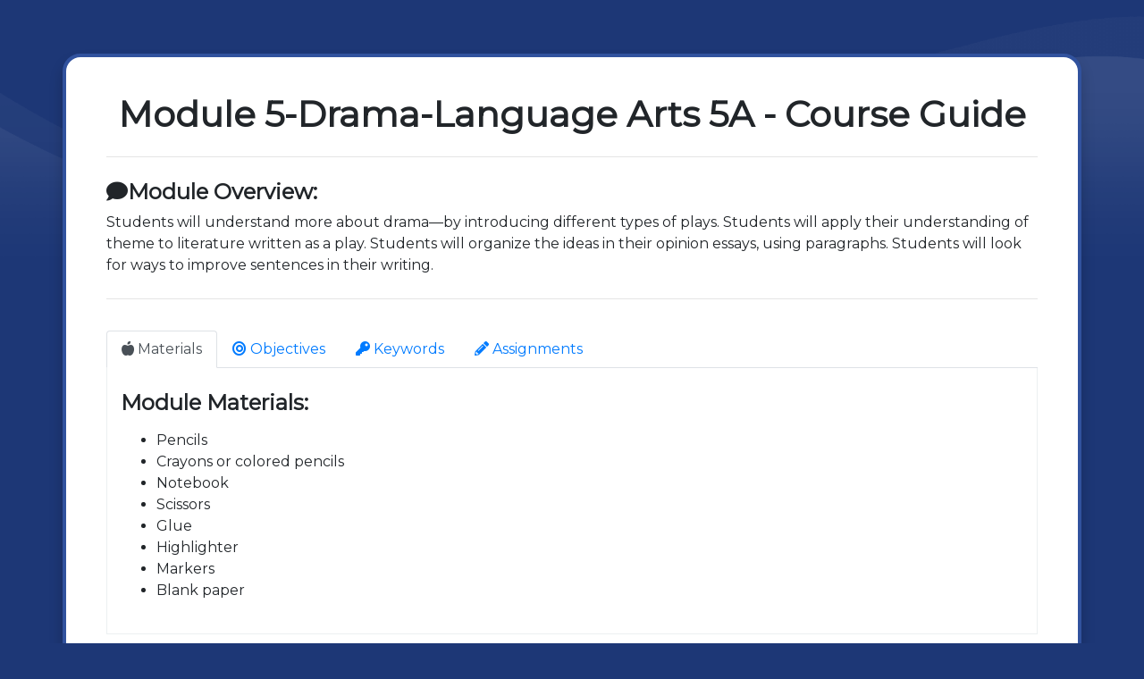

--- FILE ---
content_type: text/html; charset=utf-8
request_url: https://ideal.accelerate-ed.com/modulecourseguide/index/9da9ed34-33a0-498c-9f47-0355dbbc3c60
body_size: 5815
content:
<!DOCTYPE html>
<html class="js flexbox flexboxlegacy canvas canvastext webgl no-touch geolocation postmessage websqldatabase indexeddb hashchange history draganddrop websockets rgba hsla multiplebgs backgroundsize borderimage borderradius boxshadow textshadow opacity cssanimations csscolumns cssgradients cssreflections csstransforms csstransforms3d csstransitions fontface generatedcontent video audio localstorage sessionstorage webworkers applicationcache svg inlinesvg smil svgclippaths gr__demo-ideal_accelerate-ed_com js flexbox flexboxlegacy canvas canvastext webgl no-touch geolocation postmessage websqldatabase indexeddb hashchange history draganddrop websockets rgba hsla multiplebgs backgroundsize borderimage borderradius boxshadow textshadow opacity cssanimations csscolumns cssgradients cssreflections csstransforms csstransforms3d csstransitions fontface generatedcontent video audio localstorage sessionstorage webworkers applicationcache svg inlinesvg smil svgclippaths">
<head>
    <!-- /Views/Shared/_LearningCoach.cshtml -->
    <meta charset="utf-8" />
    <meta name="viewport" content="width=device-width" />
    <title>Index</title>
    <link rel="icon"
          type="image/x-icon"
          href="/Content/images/favicon.ico">

    <link href="/Content/css/toastr.css" rel="stylesheet"/>


    <link rel="stylesheet" type="text/css" href="https://s3.amazonaws.com/content.accelerate-ed.com/Secondary/docs/Interactive-Updates-2019/font-awesome/all.css">

    <link rel="stylesheet" href="https://stackpath.bootstrapcdn.com/bootstrap/4.3.1/css/bootstrap.min.css" integrity="sha384-ggOyR0iXCbMQv3Xipma34MD+dH/1fQ784/j6cY/iJTQUOhcWr7x9JvoRxT2MZw1T" crossorigin="anonymous">

    <link href="/Content/themes/base/core.css" rel="stylesheet"/>
<link href="/Content/themes/base/resizable.css" rel="stylesheet"/>
<link href="/Content/themes/base/selectable.css" rel="stylesheet"/>
<link href="/Content/themes/base/accordion.css" rel="stylesheet"/>
<link href="/Content/themes/base/autocomplete.css" rel="stylesheet"/>
<link href="/Content/themes/base/button.css" rel="stylesheet"/>
<link href="/Content/themes/base/dialog.css" rel="stylesheet"/>
<link href="/Content/themes/base/slider.css" rel="stylesheet"/>
<link href="/Content/themes/base/tabs.css" rel="stylesheet"/>
<link href="/Content/themes/base/datepicker.css" rel="stylesheet"/>
<link href="/Content/themes/base/progressbar.css" rel="stylesheet"/>
<link href="/Content/themes/base/theme.css" rel="stylesheet"/>
<link href="/Content/css/learning-coach.css" rel="stylesheet"/>



    <link href="https://fonts.googleapis.com/css?family=Montserrat&display=swap" rel="stylesheet">

    
</head>
<body data-gr-c-s-loaded="true">
    <!-- Google tag (gtag.js) -->
<script async src="https://www.googletagmanager.com/gtag/js?id=G-8BT2W5ZWYX"></script>
<script>
     window.dataLayer = window.dataLayer || [];
        function gtag() { dataLayer.push(arguments); }
        gtag('js', new Date());
        gtag('config', 'G-8BT2W5ZWYX');
        gtag('config', 'UA-32257069-1', { 
            cookie_flags: 'max-age=7200;secure;samesite=none;partitioned'
        });
        
        
</script>

    
<main class="container">

    <div id="container-fluid" class="container" style="margin-top: 10px;">
        
        
    <div class="container">
    <div class="col-xs-12">
        <h1 class="text-center header-text">Module 5-Drama-Language Arts 5A - Course Guide</h1>
    </div>
    <hr class="header-text-break" />

    <div class="col-xs-12">
        <h2><i class="fas fa-comment" aria-hidden="true"></i><strong>Module Overview:</strong></h2>
        <p>Students will understand more about drama—by introducing different types of plays. Students will apply their understanding of theme to literature written as a play. Students will organize the ideas in their opinion essays, using paragraphs. Students will look for ways to improve sentences in their writing.</p>
    </div>
    <hr />
    <!-- Tabs -->
    <!-- Tab Nav -->
    <ul class="nav nav-tabs" role="tablist">
        <li class="nav-item">
            <a class="nav-link active" data-toggle="tab" href="#materials"><i class="fas fa-apple-alt" aria-hidden="true"></i> Materials</a>
        </li>
        <li class="nav-item">
            <a class="nav-link" data-toggle="tab" href="#objectives"><i class="fas fa-bullseye" aria-hidden="true"></i> Objectives</a>
        </li>
        <li class="nav-item">
            <a class="nav-link" data-toggle="tab" href="#keywords"><i class="fas fa-key" aria-hidden="true"></i> Keywords</a>
        </li>
        <li class="nav-item">
            <a class="nav-link" data-toggle="tab" href="#assignments"><i class="fas fa-pencil-alt" aria-hidden="true"></i> Assignments</a>
        </li>
    </ul>

    <div class="tab-content">
        <div id="materials" class="container tab-pane active">
            <div class="col-xs-12">
                <h2><strong>Module Materials:</strong></h2>
                <p>
                        <ul>
                            <li>Pencils</li>
                            <li>Crayons or colored pencils</li>
                            <li>Notebook</li>
                            <li>Scissors</li>
                            <li>Glue</li>
                            <li>Highlighter</li>
                            <li>Markers</li>
                            <li>Blank paper</li>
                        </ul>
                </p>
            </div>
        </div>

        <div id="objectives" class="container tab-pane fade">

            <div class="col-xs-12">
                <p><strong>Module Objectives:</strong></p>
                <p>
                        <table class="table table-striped">
                            <thead>
                                <tr>
                                    <th class="text-nowrap">Lesson #</th>
                                    <th class="text-nowrap">Lesson Title</th>
                                    <th>Objective(s)</th>
                                </tr>
                            </thead>
                            <tbody>
                                    <tr>
                                        <td>
                                            1
                                        </td>
                                        <td>
                                            Dramatic Forms
                                        </td>
                                        <td>
                                            <ol>
                                                    <li>List and describe the most common forms of drama.</li>
                                            </ol>
                                        </td>
                                    </tr>
                                    <tr>
                                        <td>
                                            2
                                        </td>
                                        <td>
                                            Finding Themes in Drama
                                        </td>
                                        <td>
                                            <ol>
                                                    <li>Identify the theme in a play based on details in the text.</li>
                                            </ol>
                                        </td>
                                    </tr>
                                    <tr>
                                        <td>
                                            3
                                        </td>
                                        <td>
                                            Organizing Ideas
                                        </td>
                                        <td>
                                            <ol>
                                                    <li>Organize ideas into well-structured paragraphs.</li>
                                            </ol>
                                        </td>
                                    </tr>
                                    <tr>
                                        <td>
                                            4
                                        </td>
                                        <td>
                                            Sentence Editing
                                        </td>
                                        <td>
                                            <ol>
                                                    <li>Identify reasons for expanding and combining sentences.</li>
                                                    <li>Edit sentences to clarify or connect the ideas in an essay.</li>
                                            </ol>
                                        </td>
                                    </tr>
                            </tbody>
                        </table>
                </p>
            </div>
        </div>
        <div id="keywords" class="container tab-pane fade">
            <div class="col-xs-12">
                <p><strong>Module Key Words:</strong></p>
                <p>

                    <table class="table table-striped">
                        <thead>
                            <tr>
                                <th>Key Words</th>
                                                                

                            </tr>
                        </thead>
                        <tbody>
                            <tr>
                                <td>
categorize<br />
tragedy<br />
comedy<br />
parody<br />
characters<br />
conflict<br />
evidence<br />
topic sentence<br />
specific details<br />
paragraphs<br />

                                </td>
                                                                
                            </tr>
                        </tbody>
                    </table>
                </p>
            </div>
        </div>
        <div id="assignments" class="container tab-pane">
            <div class="col-xs-12">
                <p><strong>Module Assignments:</strong></p>
                <p>
                    <table class="table table-striped">
                        <thead>
                            <tr>
                                <th class="text-nowrap">Lesson #</th>
                                <th class="text-nowrap">Lesson Title</th>
                                <th class="text-nowrap">Page #</th>
                                <th>Assignment Title</th>
                            </tr>
                        </thead>
                        <tbody>
                                    <tr>
                                        <td>
                                            4
                                        </td>
                                        <td>
                                            Sentence Editing
                                        </td>
                                        <td>
                                            2
                                        </td>
                                        <td>
                                            Opinion Essay Final Draft Assignment
                                        </td>
                                    </tr>
                        </tbody>
                    </table>
                </p>
            </div>
        </div>
    </div>
    <!-- /Tabs -->
    <hr />


    <div class="col-xs-12">
        <h2><i class="fas fa-sticky-note" aria-hidden="true"></i><strong>Learning Coach Notes:</strong></h2>
        <p>
                <div class="table-responsive">
                    <table class="table table-striped">
                        <thead>
                            <tr>
                                <th class="text-nowrap">Lesson #</th>
                                <th class="text-nowrap">Lesson Title</th>
                                <th>Notes</th>
                            </tr>
                        </thead>
                        <tbody>
                                <tr>
                                    <td>
                                        1
                                    </td>
                                    <td>
                                        Dramatic Forms
                                    </td>
                                    <td>
                                            In their Language Arts notebook, have your student write about the types of plays mentioned in this lesson, including a description for each.
                                    </td>
                                </tr>
                                <tr>
                                    <td>
                                        2
                                    </td>
                                    <td>
                                        Finding Themes in Drama
                                    </td>
                                    <td>
                                            In their Language Arts notebook, have your student write down how you find the theme in a play.
                                    </td>
                                </tr>
                                <tr>
                                    <td>
                                        3
                                    </td>
                                    <td>
                                        Organizing Ideas
                                    </td>
                                    <td>
                                            In their Language Arts notebook, have your student write the tips for creating an organized paragraph that they learned in the lesson.
                                    </td>
                                </tr>
                                <tr>
                                    <td>
                                        4
                                    </td>
                                    <td>
                                        Sentence Editing
                                    </td>
                                    <td>
                                            In their Language Arts notebook, have your student write down tips on when to combine or expand sentences.
                                    </td>
                                </tr>
                        </tbody>
                    </table>
                </div>
        </p>
    </div>

    <!-- Tabs -->
    <!-- Tab Nav -->
    <ul class="nav nav-tabs" role="tablist">
            <li class="nav-item">
                <a class="nav-link active" data-toggle="tab" href="#guiding-questions"><i class="fas fa-question-circle" aria-hidden="true"></i> Guiding Questions</a>
            </li>
                    <li class="nav-item">
                <a class="nav-link" data-toggle="tab" href="#video-questions"><i class="fas fa-play-circle" aria-hidden="true"></i> Video Questions</a>
            </li>
        
    </ul>

    <!-- Tab Content -->
    <div class="tab-content">
        <!-- Tab 1 -->
        <div id="guiding-questions" class="container tab-pane active">

            <div class="col-xs-12">
                <h2>Module Guiding Questions:</h2>
                <p>
                    When a student starts a lesson ask them questions to check for
                    prior knowledge and understanding and to review concepts being
                    taught. At the end of the lesson ask the questions again to
                    see if their answer changes.
                </p>
                <p>
                    <div class="table-responsive">
                        <table class="table table-striped">
                            <thead class="thead-dark">
                                <tr>
                                    <th class="text-nowrap">Lesson Title</th>
                                    <th>Question</th>
                                </tr>
                            </thead>
                            <tbody>
                                        <tr>

                                            <td>Dramatic Forms</td>
                                                <td>
                                                        <ol>
                                                                <li>What are the categories of Drama?</li>
                                                        </ol>

                                                </td>


                                        </tr>
                                        <tr>

                                            <td>Finding Themes in Drama</td>
                                                <td>
                                                        <ol>
                                                                <li>How do you find the theme of a play?</li>
                                                        </ol>

                                                </td>


                                        </tr>
                                        <tr>

                                            <td>Organizing Ideas</td>
                                                <td>
                                                        <ol>
                                                                <li>How do you organize an opinion essay?</li>
                                                        </ol>

                                                </td>


                                        </tr>
                                        <tr>

                                            <td>Sentence Editing</td>
                                                <td>
                                                        <ol>
                                                                <li>How can you tell when to expand or combine sentences?</li>
                                                        </ol>

                                                </td>


                                        </tr>
                            </tbody>
                        </table>
                    </div>
                </p>
            </div>
        </div>
        <div id="video-questions" class="container tab-pane fade">

            <div class="col-xs-12">
                <h2>Module Video Questions:</h2>
                <p>
                    When a student watches a video take time to ask them questions
                    about what they watched. Suggested questions for the videos in
                    this module are listed here. Suggestion: Have the student watch
                    the entire video first all the way through. Then have them watch
                    the video a second time, as they watch it pause the video and
                    ask the questions.
                </p>
                <p>
                    <div class="table-responsive">
                        <table class="table table-striped">
                            <thead class="thead-dark">
                                <tr>
                                    <th class="text-nowrap">Lesson Title</th>
                                    <th class="text-nowrap">Video</th>
                                    <th>Question</th>
                                </tr>
                            </thead>
                            <tbody>
                                        <tr>
                                                <td>Dramatic Forms</td>
                                                <td>Tragedies</td>
                                                <td>
                                                            <ol>
                                                                    <li>What are the characteristics of a tragedy?</li>
                                                            </ol>


                                                </td>

                                        </tr>
                                        <tr>
                                                <td>Dramatic Forms</td>
                                                <td>Comedy</td>
                                                <td>
                                                            <ol>
                                                                    <li>What are the characteristics of a comedy?</li>
                                                            </ol>


                                                </td>

                                        </tr>
                                        <tr>
                                                <td>Dramatic Forms</td>
                                                <td>Parody</td>
                                                <td>
                                                            <ol>
                                                                    <li>What is a parody?</li>
                                                                    <li> What are the characteristics of a parody?</li>
                                                            </ol>


                                                </td>

                                        </tr>
                                        <tr>
                                                <td>Organizing Ideas</td>
                                                <td>Writing an Ad</td>
                                                <td>
                                                            <ol>
                                                                    <li>What are some tips given to help write an advertisement?</li>
                                                            </ol>


                                                </td>

                                        </tr>
                                        <tr>
                                                <td>Organizing Ideas</td>
                                                <td>Organizing Ideas</td>
                                                <td>
                                                            <ol>
                                                                    <li>What does a paragraph need to be organized?</li>
                                                            </ol>


                                                </td>

                                        </tr>
                                        <tr>
                                                <td>Organizing Ideas</td>
                                                <td>Sentence Order</td>
                                                <td>
                                                            <ol>
                                                                    <li>Why is sentence order important in a paragraph?</li>
                                                            </ol>


                                                </td>

                                        </tr>
                                        <tr>
                                                <td>Sentence Editing</td>
                                                <td>A Closer Look</td>
                                                <td>
                                                            <ol>
                                                                    <li>What are some good ways to expand a sentence?</li>
                                                            </ol>


                                                </td>

                                        </tr>
                            </tbody>
                        </table>
                    </div>
                </p>
            </div>
        </div>

        <div id="suggested-books" class="container tab-pane fade">

            <div class="col-xs-12">
                <h2>Module Suggested Read Aloud Books:</h2>
                <p>
                    Take time to read to your student or have them read aloud to you.
                    Read a different book each day. While reading the book point
                    out concepts being taught.  You may purchase these books or
                    find them at your local library.
                    Suggested things to discuss while reading the book:
                    <ul>
                        <li>What is the main idea?</li>
                        <li>What are three things new you learned?</li>
                        <li>How does this book relate to what you are learning about?</li>
                    </ul>

                </p>
                <p>
                    <div class="table-responsive">
                        <table class="table table-striped">
                            <thead class="thead-dark">
                                <tr>
                                    <th class="text-nowrap">#</th>
                                    <th>Book</th>
                                    <th>Author</th>
                                    <th>Lexile Level</th>
                                </tr>
                            </thead>
                            <tbody>

                            </tbody>
                        </table>
                    </div>
                </p>
            </div>
        </div>
    </div>
    <hr />

    <div class="col-xs-12">
        <h2><i class="fas fa-check-circle" aria-hidden="true"></i>Module Outing:</h2>
        <p>
            Take some time to apply what your student is learning to the real
            world. Suggested outings are below.
        </p>
        <p>
            <div class="table-responsive">
                <table class="table table-striped">
                    <thead class="thead-dark">
                        <tr>
                            <th class="text-nowrap">#</th>
                            <th>Outing</th>
                        </tr>
                    </thead>
                    <tbody>

                    </tbody>
                </table>
            </div>
        </p>
    </div>
</div>







        <footer>
            
        </footer>
        

        <script src="/Scripts/modernizr-2.8.3.js"></script>

        <script src="/Scripts/jquery-3.3.1.js"></script>

        <script src="/Scripts/jquery-ui-1.12.1.js"></script>
<script src="/Scripts/jquery/plugins/touch-punch/jquery.ui.touch-punch.min.js"></script>

        <script src="/Scripts/jquery/plugins/modal/jquery.modal.js"></script>

        <script src="/Scripts/knockout-3.5.0.debug.js"></script>
<script src="/Scripts/knockout.mapping-latest.debug.js"></script>
<script src="/Scripts/knockout-bindings/binding-dump.js"></script>
<script src="/Scripts/toastr.js"></script>
<script src="/Scripts/moment.min.js"></script>

        <script src="/Scripts/custom/browser.js"></script>
<script src="/Scripts/custom/waitingDialog.js"></script>
<script src="/Scripts/funreveal_fix.js"></script>

        
        <script src="https://cdnjs.cloudflare.com/ajax/libs/popper.js/1.14.0/umd/popper.min.js" integrity="sha384-cs/chFZiN24E4KMATLdqdvsezGxaGsi4hLGOzlXwp5UZB1LY//20VyM2taTB4QvJ" crossorigin="anonymous"></script>
        <script src="https://stackpath.bootstrapcdn.com/bootstrap/4.1.0/js/bootstrap.min.js" integrity="sha384-uefMccjFJAIv6A+rW+L4AHf99KvxDjWSu1z9VI8SKNVmz4sk7buKt/6v9KI65qnm" crossorigin="anonymous"></script>

        <script src="//cdnjs.cloudflare.com/ajax/libs/numeral.js/2.0.6/numeral.min.js"></script>
        <script src="//cdnjs.cloudflare.com/ajax/libs/moment.js/2.20.1/moment.min.js"></script>

        

        

        <!-- page rendered at 01/23/2026 06:17:37 -->
        <!-- user: not authenticated -->
        <!-- original uri: https://ideal.accelerate-ed.com/modulecourseguide/index/9da9ed34-33a0-498c-9f47-0355dbbc3c60 -->
        <!-- is administrator? no -->
    </div>
</main>

</body>
</html>


--- FILE ---
content_type: text/css
request_url: https://s3.amazonaws.com/content.accelerate-ed.com/Secondary/docs/Interactive-Updates-2019/font-awesome/all.css
body_size: 71925
content:
/*!
 * Font Awesome Free 5.9.0 by @fontawesome - https://fontawesome.com
 * License - https://fontawesome.com/license/free (Icons: CC BY 4.0, Fonts: SIL OFL 1.1, Code: MIT License)
 */
.fa,
.fas,
.far,
.fal,
.fab {
  -moz-osx-font-smoothing: grayscale;
  -webkit-font-smoothing: antialiased;
  display: inline-block;
  font-style: normal;
  font-variant: normal;
  text-rendering: auto;
  line-height: 1;
}

.fa-lg {
  font-size: 1.33333em;
  line-height: 0.75em;
  vertical-align: -0.0667em;
}

.fa-xs {
  font-size: 0.75em;
}

.fa-sm {
  font-size: 0.875em;
}

.fa-1x {
  font-size: 1em;
}

.fa-2x {
  font-size: 2em;
}

.fa-3x {
  font-size: 3em;
}

.fa-4x {
  font-size: 4em;
}

.fa-5x {
  font-size: 5em;
}

.fa-6x {
  font-size: 6em;
}

.fa-7x {
  font-size: 7em;
}

.fa-8x {
  font-size: 8em;
}

.fa-9x {
  font-size: 9em;
}

.fa-10x {
  font-size: 10em;
}

.fa-fw {
  text-align: center;
  width: 1.25em;
}

.fa-ul {
  list-style-type: none;
  margin-left: 2.5em;
  padding-left: 0;
}
.fa-ul > li {
  position: relative;
}

.fa-li {
  left: -2em;
  position: absolute;
  text-align: center;
  width: 2em;
  line-height: inherit;
}

.fa-border {
  border: solid 0.08em #eee;
  border-radius: 0.1em;
  padding: 0.2em 0.25em 0.15em;
}

.fa-pull-left {
  float: left;
}

.fa-pull-right {
  float: right;
}

.fa.fa-pull-left,
.fas.fa-pull-left,
.far.fa-pull-left,
.fal.fa-pull-left,
.fab.fa-pull-left {
  margin-right: 0.3em;
}

.fa.fa-pull-right,
.fas.fa-pull-right,
.far.fa-pull-right,
.fal.fa-pull-right,
.fab.fa-pull-right {
  margin-left: 0.3em;
}

.fa-spin {
  -webkit-animation: fa-spin 2s infinite linear;
  animation: fa-spin 2s infinite linear;
}

.fa-pulse {
  -webkit-animation: fa-spin 1s infinite steps(8);
  animation: fa-spin 1s infinite steps(8);
}

@-webkit-keyframes fa-spin {
  0% {
    -webkit-transform: rotate(0deg);
    transform: rotate(0deg);
  }
  100% {
    -webkit-transform: rotate(360deg);
    transform: rotate(360deg);
  }
}

@keyframes fa-spin {
  0% {
    -webkit-transform: rotate(0deg);
    transform: rotate(0deg);
  }
  100% {
    -webkit-transform: rotate(360deg);
    transform: rotate(360deg);
  }
}

.fa-rotate-90 {
  -ms-filter: 'progid:DXImageTransform.Microsoft.BasicImage(rotation=1)';
  -webkit-transform: rotate(90deg);
  transform: rotate(90deg);
}

.fa-rotate-180 {
  -ms-filter: 'progid:DXImageTransform.Microsoft.BasicImage(rotation=2)';
  -webkit-transform: rotate(180deg);
  transform: rotate(180deg);
}

.fa-rotate-270 {
  -ms-filter: 'progid:DXImageTransform.Microsoft.BasicImage(rotation=3)';
  -webkit-transform: rotate(270deg);
  transform: rotate(270deg);
}

.fa-flip-horizontal {
  -ms-filter: 'progid:DXImageTransform.Microsoft.BasicImage(rotation=0, mirror=1)';
  -webkit-transform: scale(-1, 1);
  transform: scale(-1, 1);
}

.fa-flip-vertical {
  -ms-filter: 'progid:DXImageTransform.Microsoft.BasicImage(rotation=2, mirror=1)';
  -webkit-transform: scale(1, -1);
  transform: scale(1, -1);
}

.fa-flip-both,
.fa-flip-horizontal.fa-flip-vertical {
  -ms-filter: 'progid:DXImageTransform.Microsoft.BasicImage(rotation=2, mirror=1)';
  -webkit-transform: scale(-1, -1);
  transform: scale(-1, -1);
}

:root .fa-rotate-90,
:root .fa-rotate-180,
:root .fa-rotate-270,
:root .fa-flip-horizontal,
:root .fa-flip-vertical,
:root .fa-flip-both {
  -webkit-filter: none;
  filter: none;
}

.fa-stack {
  display: inline-block;
  height: 2em;
  line-height: 2em;
  position: relative;
  vertical-align: middle;
  width: 2.5em;
}

.fa-stack-1x,
.fa-stack-2x {
  left: 0;
  position: absolute;
  text-align: center;
  width: 100%;
}

.fa-stack-1x {
  line-height: inherit;
}

.fa-stack-2x {
  font-size: 2em;
}

.fa-inverse {
  color: #fff;
}

/* Font Awesome uses the Unicode Private Use Area (PUA) to ensure screen
readers do not read off random characters that represent icons */
.fa-500px:before {
  content: '\f26e';
}

.fa-accessible-icon:before {
  content: '\f368';
}

.fa-accusoft:before {
  content: '\f369';
}

.fa-acquisitions-incorporated:before {
  content: '\f6af';
}

.fa-ad:before {
  content: '\f641';
}

.fa-address-book:before {
  content: '\f2b9';
}

.fa-address-card:before {
  content: '\f2bb';
}

.fa-adjust:before {
  content: '\f042';
}

.fa-adn:before {
  content: '\f170';
}

.fa-adobe:before {
  content: '\f778';
}

.fa-adversal:before {
  content: '\f36a';
}

.fa-affiliatetheme:before {
  content: '\f36b';
}

.fa-air-freshener:before {
  content: '\f5d0';
}

.fa-airbnb:before {
  content: '\f834';
}

.fa-algolia:before {
  content: '\f36c';
}

.fa-align-center:before {
  content: '\f037';
}

.fa-align-justify:before {
  content: '\f039';
}

.fa-align-left:before {
  content: '\f036';
}

.fa-align-right:before {
  content: '\f038';
}

.fa-alipay:before {
  content: '\f642';
}

.fa-allergies:before {
  content: '\f461';
}

.fa-amazon:before {
  content: '\f270';
}

.fa-amazon-pay:before {
  content: '\f42c';
}

.fa-ambulance:before {
  content: '\f0f9';
}

.fa-american-sign-language-interpreting:before {
  content: '\f2a3';
}

.fa-amilia:before {
  content: '\f36d';
}

.fa-anchor:before {
  content: '\f13d';
}

.fa-android:before {
  content: '\f17b';
}

.fa-angellist:before {
  content: '\f209';
}

.fa-angle-double-down:before {
  content: '\f103';
}

.fa-angle-double-left:before {
  content: '\f100';
}

.fa-angle-double-right:before {
  content: '\f101';
}

.fa-angle-double-up:before {
  content: '\f102';
}

.fa-angle-down:before {
  content: '\f107';
}

.fa-angle-left:before {
  content: '\f104';
}

.fa-angle-right:before {
  content: '\f105';
}

.fa-angle-up:before {
  content: '\f106';
}

.fa-angry:before {
  content: '\f556';
}

.fa-angrycreative:before {
  content: '\f36e';
}

.fa-angular:before {
  content: '\f420';
}

.fa-ankh:before {
  content: '\f644';
}

.fa-app-store:before {
  content: '\f36f';
}

.fa-app-store-ios:before {
  content: '\f370';
}

.fa-apper:before {
  content: '\f371';
}

.fa-apple:before {
  content: '\f179';
}

.fa-apple-alt:before {
  content: '\f5d1';
}

.fa-apple-pay:before {
  content: '\f415';
}

.fa-archive:before {
  content: '\f187';
}

.fa-archway:before {
  content: '\f557';
}

.fa-arrow-alt-circle-down:before {
  content: '\f358';
}

.fa-arrow-alt-circle-left:before {
  content: '\f359';
}

.fa-arrow-alt-circle-right:before {
  content: '\f35a';
}

.fa-arrow-alt-circle-up:before {
  content: '\f35b';
}

.fa-arrow-circle-down:before {
  content: '\f0ab';
}

.fa-arrow-circle-left:before {
  content: '\f0a8';
}

.fa-arrow-circle-right:before {
  content: '\f0a9';
}

.fa-arrow-circle-up:before {
  content: '\f0aa';
}

.fa-arrow-down:before {
  content: '\f063';
}

.fa-arrow-left:before {
  content: '\f060';
}

.fa-arrow-right:before {
  content: '\f061';
}

.fa-arrow-up:before {
  content: '\f062';
}

.fa-arrows-alt:before {
  content: '\f0b2';
}

.fa-arrows-alt-h:before {
  content: '\f337';
}

.fa-arrows-alt-v:before {
  content: '\f338';
}

.fa-artstation:before {
  content: '\f77a';
}

.fa-assistive-listening-systems:before {
  content: '\f2a2';
}

.fa-asterisk:before {
  content: '\f069';
}

.fa-asymmetrik:before {
  content: '\f372';
}

.fa-at:before {
  content: '\f1fa';
}

.fa-atlas:before {
  content: '\f558';
}

.fa-atlassian:before {
  content: '\f77b';
}

.fa-atom:before {
  content: '\f5d2';
}

.fa-audible:before {
  content: '\f373';
}

.fa-audio-description:before {
  content: '\f29e';
}

.fa-autoprefixer:before {
  content: '\f41c';
}

.fa-avianex:before {
  content: '\f374';
}

.fa-aviato:before {
  content: '\f421';
}

.fa-award:before {
  content: '\f559';
}

.fa-aws:before {
  content: '\f375';
}

.fa-baby:before {
  content: '\f77c';
}

.fa-baby-carriage:before {
  content: '\f77d';
}

.fa-backspace:before {
  content: '\f55a';
}

.fa-backward:before {
  content: '\f04a';
}

.fa-bacon:before {
  content: '\f7e5';
}

.fa-balance-scale:before {
  content: '\f24e';
}

.fa-balance-scale-left:before {
  content: '\f515';
}

.fa-balance-scale-right:before {
  content: '\f516';
}

.fa-ban:before {
  content: '\f05e';
}

.fa-band-aid:before {
  content: '\f462';
}

.fa-bandcamp:before {
  content: '\f2d5';
}

.fa-barcode:before {
  content: '\f02a';
}

.fa-bars:before {
  content: '\f0c9';
}

.fa-baseball-ball:before {
  content: '\f433';
}

.fa-basketball-ball:before {
  content: '\f434';
}

.fa-bath:before {
  content: '\f2cd';
}

.fa-battery-empty:before {
  content: '\f244';
}

.fa-battery-full:before {
  content: '\f240';
}

.fa-battery-half:before {
  content: '\f242';
}

.fa-battery-quarter:before {
  content: '\f243';
}

.fa-battery-three-quarters:before {
  content: '\f241';
}

.fa-battle-net:before {
  content: '\f835';
}

.fa-bed:before {
  content: '\f236';
}

.fa-beer:before {
  content: '\f0fc';
}

.fa-behance:before {
  content: '\f1b4';
}

.fa-behance-square:before {
  content: '\f1b5';
}

.fa-bell:before {
  content: '\f0f3';
}

.fa-bell-slash:before {
  content: '\f1f6';
}

.fa-bezier-curve:before {
  content: '\f55b';
}

.fa-bible:before {
  content: '\f647';
}

.fa-bicycle:before {
  content: '\f206';
}

.fa-biking:before {
  content: '\f84a';
}

.fa-bimobject:before {
  content: '\f378';
}

.fa-binoculars:before {
  content: '\f1e5';
}

.fa-biohazard:before {
  content: '\f780';
}

.fa-birthday-cake:before {
  content: '\f1fd';
}

.fa-bitbucket:before {
  content: '\f171';
}

.fa-bitcoin:before {
  content: '\f379';
}

.fa-bity:before {
  content: '\f37a';
}

.fa-black-tie:before {
  content: '\f27e';
}

.fa-blackberry:before {
  content: '\f37b';
}

.fa-blender:before {
  content: '\f517';
}

.fa-blender-phone:before {
  content: '\f6b6';
}

.fa-blind:before {
  content: '\f29d';
}

.fa-blog:before {
  content: '\f781';
}

.fa-blogger:before {
  content: '\f37c';
}

.fa-blogger-b:before {
  content: '\f37d';
}

.fa-bluetooth:before {
  content: '\f293';
}

.fa-bluetooth-b:before {
  content: '\f294';
}

.fa-bold:before {
  content: '\f032';
}

.fa-bolt:before {
  content: '\f0e7';
}

.fa-bomb:before {
  content: '\f1e2';
}

.fa-bone:before {
  content: '\f5d7';
}

.fa-bong:before {
  content: '\f55c';
}

.fa-book:before {
  content: '\f02d';
}

.fa-book-dead:before {
  content: '\f6b7';
}

.fa-book-medical:before {
  content: '\f7e6';
}

.fa-book-open:before {
  content: '\f518';
}

.fa-book-reader:before {
  content: '\f5da';
}

.fa-bookmark:before {
  content: '\f02e';
}

.fa-bootstrap:before {
  content: '\f836';
}

.fa-border-all:before {
  content: '\f84c';
}

.fa-border-none:before {
  content: '\f850';
}

.fa-border-style:before {
  content: '\f853';
}

.fa-bowling-ball:before {
  content: '\f436';
}

.fa-box:before {
  content: '\f466';
}

.fa-box-open:before {
  content: '\f49e';
}

.fa-boxes:before {
  content: '\f468';
}

.fa-braille:before {
  content: '\f2a1';
}

.fa-brain:before {
  content: '\f5dc';
}

.fa-bread-slice:before {
  content: '\f7ec';
}

.fa-briefcase:before {
  content: '\f0b1';
}

.fa-briefcase-medical:before {
  content: '\f469';
}

.fa-broadcast-tower:before {
  content: '\f519';
}

.fa-broom:before {
  content: '\f51a';
}

.fa-brush:before {
  content: '\f55d';
}

.fa-btc:before {
  content: '\f15a';
}

.fa-buffer:before {
  content: '\f837';
}

.fa-bug:before {
  content: '\f188';
}

.fa-building:before {
  content: '\f1ad';
}

.fa-bullhorn:before {
  content: '\f0a1';
}

.fa-bullseye:before {
  content: '\f140';
}

.fa-burn:before {
  content: '\f46a';
}

.fa-buromobelexperte:before {
  content: '\f37f';
}

.fa-bus:before {
  content: '\f207';
}

.fa-bus-alt:before {
  content: '\f55e';
}

.fa-business-time:before {
  content: '\f64a';
}

.fa-buysellads:before {
  content: '\f20d';
}

.fa-calculator:before {
  content: '\f1ec';
}

.fa-calendar:before {
  content: '\f133';
}

.fa-calendar-alt:before {
  content: '\f073';
}

.fa-calendar-check:before {
  content: '\f274';
}

.fa-calendar-day:before {
  content: '\f783';
}

.fa-calendar-minus:before {
  content: '\f272';
}

.fa-calendar-plus:before {
  content: '\f271';
}

.fa-calendar-times:before {
  content: '\f273';
}

.fa-calendar-week:before {
  content: '\f784';
}

.fa-camera:before {
  content: '\f030';
}

.fa-camera-retro:before {
  content: '\f083';
}

.fa-campground:before {
  content: '\f6bb';
}

.fa-canadian-maple-leaf:before {
  content: '\f785';
}

.fa-candy-cane:before {
  content: '\f786';
}

.fa-cannabis:before {
  content: '\f55f';
}

.fa-capsules:before {
  content: '\f46b';
}

.fa-car:before {
  content: '\f1b9';
}

.fa-car-alt:before {
  content: '\f5de';
}

.fa-car-battery:before {
  content: '\f5df';
}

.fa-car-crash:before {
  content: '\f5e1';
}

.fa-car-side:before {
  content: '\f5e4';
}

.fa-caret-down:before {
  content: '\f0d7';
}

.fa-caret-left:before {
  content: '\f0d9';
}

.fa-caret-right:before {
  content: '\f0da';
}

.fa-caret-square-down:before {
  content: '\f150';
}

.fa-caret-square-left:before {
  content: '\f191';
}

.fa-caret-square-right:before {
  content: '\f152';
}

.fa-caret-square-up:before {
  content: '\f151';
}

.fa-caret-up:before {
  content: '\f0d8';
}

.fa-carrot:before {
  content: '\f787';
}

.fa-cart-arrow-down:before {
  content: '\f218';
}

.fa-cart-plus:before {
  content: '\f217';
}

.fa-cash-register:before {
  content: '\f788';
}

.fa-cat:before {
  content: '\f6be';
}

.fa-cc-amazon-pay:before {
  content: '\f42d';
}

.fa-cc-amex:before {
  content: '\f1f3';
}

.fa-cc-apple-pay:before {
  content: '\f416';
}

.fa-cc-diners-club:before {
  content: '\f24c';
}

.fa-cc-discover:before {
  content: '\f1f2';
}

.fa-cc-jcb:before {
  content: '\f24b';
}

.fa-cc-mastercard:before {
  content: '\f1f1';
}

.fa-cc-paypal:before {
  content: '\f1f4';
}

.fa-cc-stripe:before {
  content: '\f1f5';
}

.fa-cc-visa:before {
  content: '\f1f0';
}

.fa-centercode:before {
  content: '\f380';
}

.fa-centos:before {
  content: '\f789';
}

.fa-certificate:before {
  content: '\f0a3';
}

.fa-chair:before {
  content: '\f6c0';
}

.fa-chalkboard:before {
  content: '\f51b';
}

.fa-chalkboard-teacher:before {
  content: '\f51c';
}

.fa-charging-station:before {
  content: '\f5e7';
}

.fa-chart-area:before {
  content: '\f1fe';
}

.fa-chart-bar:before {
  content: '\f080';
}

.fa-chart-line:before {
  content: '\f201';
}

.fa-chart-pie:before {
  content: '\f200';
}

.fa-check:before {
  content: '\f00c';
}

.fa-check-circle:before {
  content: '\f058';
}

.fa-check-double:before {
  content: '\f560';
}

.fa-check-square:before {
  content: '\f14a';
}

.fa-cheese:before {
  content: '\f7ef';
}

.fa-chess:before {
  content: '\f439';
}

.fa-chess-bishop:before {
  content: '\f43a';
}

.fa-chess-board:before {
  content: '\f43c';
}

.fa-chess-king:before {
  content: '\f43f';
}

.fa-chess-knight:before {
  content: '\f441';
}

.fa-chess-pawn:before {
  content: '\f443';
}

.fa-chess-queen:before {
  content: '\f445';
}

.fa-chess-rook:before {
  content: '\f447';
}

.fa-chevron-circle-down:before {
  content: '\f13a';
}

.fa-chevron-circle-left:before {
  content: '\f137';
}

.fa-chevron-circle-right:before {
  content: '\f138';
}

.fa-chevron-circle-up:before {
  content: '\f139';
}

.fa-chevron-down:before {
  content: '\f078';
}

.fa-chevron-left:before {
  content: '\f053';
}

.fa-chevron-right:before {
  content: '\f054';
}

.fa-chevron-up:before {
  content: '\f077';
}

.fa-child:before {
  content: '\f1ae';
}

.fa-chrome:before {
  content: '\f268';
}

.fa-chromecast:before {
  content: '\f838';
}

.fa-church:before {
  content: '\f51d';
}

.fa-circle:before {
  content: '\f111';
}

.fa-circle-notch:before {
  content: '\f1ce';
}

.fa-city:before {
  content: '\f64f';
}

.fa-clinic-medical:before {
  content: '\f7f2';
}

.fa-clipboard:before {
  content: '\f328';
}

.fa-clipboard-check:before {
  content: '\f46c';
}

.fa-clipboard-list:before {
  content: '\f46d';
}

.fa-clock:before {
  content: '\f017';
}

.fa-clone:before {
  content: '\f24d';
}

.fa-closed-captioning:before {
  content: '\f20a';
}

.fa-cloud:before {
  content: '\f0c2';
}

.fa-cloud-download-alt:before {
  content: '\f381';
}

.fa-cloud-meatball:before {
  content: '\f73b';
}

.fa-cloud-moon:before {
  content: '\f6c3';
}

.fa-cloud-moon-rain:before {
  content: '\f73c';
}

.fa-cloud-rain:before {
  content: '\f73d';
}

.fa-cloud-showers-heavy:before {
  content: '\f740';
}

.fa-cloud-sun:before {
  content: '\f6c4';
}

.fa-cloud-sun-rain:before {
  content: '\f743';
}

.fa-cloud-upload-alt:before {
  content: '\f382';
}

.fa-cloudscale:before {
  content: '\f383';
}

.fa-cloudsmith:before {
  content: '\f384';
}

.fa-cloudversify:before {
  content: '\f385';
}

.fa-cocktail:before {
  content: '\f561';
}

.fa-code:before {
  content: '\f121';
}

.fa-code-branch:before {
  content: '\f126';
}

.fa-codepen:before {
  content: '\f1cb';
}

.fa-codiepie:before {
  content: '\f284';
}

.fa-coffee:before {
  content: '\f0f4';
}

.fa-cog:before {
  content: '\f013';
}

.fa-cogs:before {
  content: '\f085';
}

.fa-coins:before {
  content: '\f51e';
}

.fa-columns:before {
  content: '\f0db';
}

.fa-comment:before {
  content: '\f075';
}

.fa-comment-alt:before {
  content: '\f27a';
}

.fa-comment-dollar:before {
  content: '\f651';
}

.fa-comment-dots:before {
  content: '\f4ad';
}

.fa-comment-medical:before {
  content: '\f7f5';
}

.fa-comment-slash:before {
  content: '\f4b3';
}

.fa-comments:before {
  content: '\f086';
}

.fa-comments-dollar:before {
  content: '\f653';
}

.fa-compact-disc:before {
  content: '\f51f';
}

.fa-compass:before {
  content: '\f14e';
}

.fa-compress:before {
  content: '\f066';
}

.fa-compress-arrows-alt:before {
  content: '\f78c';
}

.fa-concierge-bell:before {
  content: '\f562';
}

.fa-confluence:before {
  content: '\f78d';
}

.fa-connectdevelop:before {
  content: '\f20e';
}

.fa-contao:before {
  content: '\f26d';
}

.fa-cookie:before {
  content: '\f563';
}

.fa-cookie-bite:before {
  content: '\f564';
}

.fa-copy:before {
  content: '\f0c5';
}

.fa-copyright:before {
  content: '\f1f9';
}

.fa-couch:before {
  content: '\f4b8';
}

.fa-cpanel:before {
  content: '\f388';
}

.fa-creative-commons:before {
  content: '\f25e';
}

.fa-creative-commons-by:before {
  content: '\f4e7';
}

.fa-creative-commons-nc:before {
  content: '\f4e8';
}

.fa-creative-commons-nc-eu:before {
  content: '\f4e9';
}

.fa-creative-commons-nc-jp:before {
  content: '\f4ea';
}

.fa-creative-commons-nd:before {
  content: '\f4eb';
}

.fa-creative-commons-pd:before {
  content: '\f4ec';
}

.fa-creative-commons-pd-alt:before {
  content: '\f4ed';
}

.fa-creative-commons-remix:before {
  content: '\f4ee';
}

.fa-creative-commons-sa:before {
  content: '\f4ef';
}

.fa-creative-commons-sampling:before {
  content: '\f4f0';
}

.fa-creative-commons-sampling-plus:before {
  content: '\f4f1';
}

.fa-creative-commons-share:before {
  content: '\f4f2';
}

.fa-creative-commons-zero:before {
  content: '\f4f3';
}

.fa-credit-card:before {
  content: '\f09d';
}

.fa-critical-role:before {
  content: '\f6c9';
}

.fa-crop:before {
  content: '\f125';
}

.fa-crop-alt:before {
  content: '\f565';
}

.fa-cross:before {
  content: '\f654';
}

.fa-crosshairs:before {
  content: '\f05b';
}

.fa-crow:before {
  content: '\f520';
}

.fa-crown:before {
  content: '\f521';
}

.fa-crutch:before {
  content: '\f7f7';
}

.fa-css3:before {
  content: '\f13c';
}

.fa-css3-alt:before {
  content: '\f38b';
}

.fa-cube:before {
  content: '\f1b2';
}

.fa-cubes:before {
  content: '\f1b3';
}

.fa-cut:before {
  content: '\f0c4';
}

.fa-cuttlefish:before {
  content: '\f38c';
}

.fa-d-and-d:before {
  content: '\f38d';
}

.fa-d-and-d-beyond:before {
  content: '\f6ca';
}

.fa-dashcube:before {
  content: '\f210';
}

.fa-database:before {
  content: '\f1c0';
}

.fa-deaf:before {
  content: '\f2a4';
}

.fa-delicious:before {
  content: '\f1a5';
}

.fa-democrat:before {
  content: '\f747';
}

.fa-deploydog:before {
  content: '\f38e';
}

.fa-deskpro:before {
  content: '\f38f';
}

.fa-desktop:before {
  content: '\f108';
}

.fa-dev:before {
  content: '\f6cc';
}

.fa-deviantart:before {
  content: '\f1bd';
}

.fa-dharmachakra:before {
  content: '\f655';
}

.fa-dhl:before {
  content: '\f790';
}

.fa-diagnoses:before {
  content: '\f470';
}

.fa-diaspora:before {
  content: '\f791';
}

.fa-dice:before {
  content: '\f522';
}

.fa-dice-d20:before {
  content: '\f6cf';
}

.fa-dice-d6:before {
  content: '\f6d1';
}

.fa-dice-five:before {
  content: '\f523';
}

.fa-dice-four:before {
  content: '\f524';
}

.fa-dice-one:before {
  content: '\f525';
}

.fa-dice-six:before {
  content: '\f526';
}

.fa-dice-three:before {
  content: '\f527';
}

.fa-dice-two:before {
  content: '\f528';
}

.fa-digg:before {
  content: '\f1a6';
}

.fa-digital-ocean:before {
  content: '\f391';
}

.fa-digital-tachograph:before {
  content: '\f566';
}

.fa-directions:before {
  content: '\f5eb';
}

.fa-discord:before {
  content: '\f392';
}

.fa-discourse:before {
  content: '\f393';
}

.fa-divide:before {
  content: '\f529';
}

.fa-dizzy:before {
  content: '\f567';
}

.fa-dna:before {
  content: '\f471';
}

.fa-dochub:before {
  content: '\f394';
}

.fa-docker:before {
  content: '\f395';
}

.fa-dog:before {
  content: '\f6d3';
}

.fa-dollar-sign:before {
  content: '\f155';
}

.fa-dolly:before {
  content: '\f472';
}

.fa-dolly-flatbed:before {
  content: '\f474';
}

.fa-donate:before {
  content: '\f4b9';
}

.fa-door-closed:before {
  content: '\f52a';
}

.fa-door-open:before {
  content: '\f52b';
}

.fa-dot-circle:before {
  content: '\f192';
}

.fa-dove:before {
  content: '\f4ba';
}

.fa-download:before {
  content: '\f019';
}

.fa-draft2digital:before {
  content: '\f396';
}

.fa-drafting-compass:before {
  content: '\f568';
}

.fa-dragon:before {
  content: '\f6d5';
}

.fa-draw-polygon:before {
  content: '\f5ee';
}

.fa-dribbble:before {
  content: '\f17d';
}

.fa-dribbble-square:before {
  content: '\f397';
}

.fa-dropbox:before {
  content: '\f16b';
}

.fa-drum:before {
  content: '\f569';
}

.fa-drum-steelpan:before {
  content: '\f56a';
}

.fa-drumstick-bite:before {
  content: '\f6d7';
}

.fa-drupal:before {
  content: '\f1a9';
}

.fa-dumbbell:before {
  content: '\f44b';
}

.fa-dumpster:before {
  content: '\f793';
}

.fa-dumpster-fire:before {
  content: '\f794';
}

.fa-dungeon:before {
  content: '\f6d9';
}

.fa-dyalog:before {
  content: '\f399';
}

.fa-earlybirds:before {
  content: '\f39a';
}

.fa-ebay:before {
  content: '\f4f4';
}

.fa-edge:before {
  content: '\f282';
}

.fa-edit:before {
  content: '\f044';
}

.fa-egg:before {
  content: '\f7fb';
}

.fa-eject:before {
  content: '\f052';
}

.fa-elementor:before {
  content: '\f430';
}

.fa-ellipsis-h:before {
  content: '\f141';
}

.fa-ellipsis-v:before {
  content: '\f142';
}

.fa-ello:before {
  content: '\f5f1';
}

.fa-ember:before {
  content: '\f423';
}

.fa-empire:before {
  content: '\f1d1';
}

.fa-envelope:before {
  content: '\f0e0';
}

.fa-envelope-open:before {
  content: '\f2b6';
}

.fa-envelope-open-text:before {
  content: '\f658';
}

.fa-envelope-square:before {
  content: '\f199';
}

.fa-envira:before {
  content: '\f299';
}

.fa-equals:before {
  content: '\f52c';
}

.fa-eraser:before {
  content: '\f12d';
}

.fa-erlang:before {
  content: '\f39d';
}

.fa-ethereum:before {
  content: '\f42e';
}

.fa-ethernet:before {
  content: '\f796';
}

.fa-etsy:before {
  content: '\f2d7';
}

.fa-euro-sign:before {
  content: '\f153';
}

.fa-evernote:before {
  content: '\f839';
}

.fa-exchange-alt:before {
  content: '\f362';
}

.fa-exclamation:before {
  content: '\f12a';
}

.fa-exclamation-circle:before {
  content: '\f06a';
}

.fa-exclamation-triangle:before {
  content: '\f071';
}

.fa-expand:before {
  content: '\f065';
}

.fa-expand-arrows-alt:before {
  content: '\f31e';
}

.fa-expeditedssl:before {
  content: '\f23e';
}

.fa-external-link-alt:before {
  content: '\f35d';
}

.fa-external-link-square-alt:before {
  content: '\f360';
}

.fa-eye:before {
  content: '\f06e';
}

.fa-eye-dropper:before {
  content: '\f1fb';
}

.fa-eye-slash:before {
  content: '\f070';
}

.fa-facebook:before {
  content: '\f09a';
}

.fa-facebook-f:before {
  content: '\f39e';
}

.fa-facebook-messenger:before {
  content: '\f39f';
}

.fa-facebook-square:before {
  content: '\f082';
}

.fa-fan:before {
  content: '\f863';
}

.fa-fantasy-flight-games:before {
  content: '\f6dc';
}

.fa-fast-backward:before {
  content: '\f049';
}

.fa-fast-forward:before {
  content: '\f050';
}

.fa-fax:before {
  content: '\f1ac';
}

.fa-feather:before {
  content: '\f52d';
}

.fa-feather-alt:before {
  content: '\f56b';
}

.fa-fedex:before {
  content: '\f797';
}

.fa-fedora:before {
  content: '\f798';
}

.fa-female:before {
  content: '\f182';
}

.fa-fighter-jet:before {
  content: '\f0fb';
}

.fa-figma:before {
  content: '\f799';
}

.fa-file:before {
  content: '\f15b';
}

.fa-file-alt:before {
  content: '\f15c';
}

.fa-file-archive:before {
  content: '\f1c6';
}

.fa-file-audio:before {
  content: '\f1c7';
}

.fa-file-code:before {
  content: '\f1c9';
}

.fa-file-contract:before {
  content: '\f56c';
}

.fa-file-csv:before {
  content: '\f6dd';
}

.fa-file-download:before {
  content: '\f56d';
}

.fa-file-excel:before {
  content: '\f1c3';
}

.fa-file-export:before {
  content: '\f56e';
}

.fa-file-image:before {
  content: '\f1c5';
}

.fa-file-import:before {
  content: '\f56f';
}

.fa-file-invoice:before {
  content: '\f570';
}

.fa-file-invoice-dollar:before {
  content: '\f571';
}

.fa-file-medical:before {
  content: '\f477';
}

.fa-file-medical-alt:before {
  content: '\f478';
}

.fa-file-pdf:before {
  content: '\f1c1';
}

.fa-file-powerpoint:before {
  content: '\f1c4';
}

.fa-file-prescription:before {
  content: '\f572';
}

.fa-file-signature:before {
  content: '\f573';
}

.fa-file-upload:before {
  content: '\f574';
}

.fa-file-video:before {
  content: '\f1c8';
}

.fa-file-word:before {
  content: '\f1c2';
}

.fa-fill:before {
  content: '\f575';
}

.fa-fill-drip:before {
  content: '\f576';
}

.fa-film:before {
  content: '\f008';
}

.fa-filter:before {
  content: '\f0b0';
}

.fa-fingerprint:before {
  content: '\f577';
}

.fa-fire:before {
  content: '\f06d';
}

.fa-fire-alt:before {
  content: '\f7e4';
}

.fa-fire-extinguisher:before {
  content: '\f134';
}

.fa-firefox:before {
  content: '\f269';
}

.fa-first-aid:before {
  content: '\f479';
}

.fa-first-order:before {
  content: '\f2b0';
}

.fa-first-order-alt:before {
  content: '\f50a';
}

.fa-firstdraft:before {
  content: '\f3a1';
}

.fa-fish:before {
  content: '\f578';
}

.fa-fist-raised:before {
  content: '\f6de';
}

.fa-flag:before {
  content: '\f024';
}

.fa-flag-checkered:before {
  content: '\f11e';
}

.fa-flag-usa:before {
  content: '\f74d';
}

.fa-flask:before {
  content: '\f0c3';
}

.fa-flickr:before {
  content: '\f16e';
}

.fa-flipboard:before {
  content: '\f44d';
}

.fa-flushed:before {
  content: '\f579';
}

.fa-fly:before {
  content: '\f417';
}

.fa-folder:before {
  content: '\f07b';
}

.fa-folder-minus:before {
  content: '\f65d';
}

.fa-folder-open:before {
  content: '\f07c';
}

.fa-folder-plus:before {
  content: '\f65e';
}

.fa-font:before {
  content: '\f031';
}

.fa-font-awesome:before {
  content: '\f2b4';
}

.fa-font-awesome-alt:before {
  content: '\f35c';
}

.fa-font-awesome-flag:before {
  content: '\f425';
}

.fa-font-awesome-logo-full:before {
  content: '\f4e6';
}

.fa-fonticons:before {
  content: '\f280';
}

.fa-fonticons-fi:before {
  content: '\f3a2';
}

.fa-football-ball:before {
  content: '\f44e';
}

.fa-fort-awesome:before {
  content: '\f286';
}

.fa-fort-awesome-alt:before {
  content: '\f3a3';
}

.fa-forumbee:before {
  content: '\f211';
}

.fa-forward:before {
  content: '\f04e';
}

.fa-foursquare:before {
  content: '\f180';
}

.fa-free-code-camp:before {
  content: '\f2c5';
}

.fa-freebsd:before {
  content: '\f3a4';
}

.fa-frog:before {
  content: '\f52e';
}

.fa-frown:before {
  content: '\f119';
}

.fa-frown-open:before {
  content: '\f57a';
}

.fa-fulcrum:before {
  content: '\f50b';
}

.fa-funnel-dollar:before {
  content: '\f662';
}

.fa-futbol:before {
  content: '\f1e3';
}

.fa-galactic-republic:before {
  content: '\f50c';
}

.fa-galactic-senate:before {
  content: '\f50d';
}

.fa-gamepad:before {
  content: '\f11b';
}

.fa-gas-pump:before {
  content: '\f52f';
}

.fa-gavel:before {
  content: '\f0e3';
}

.fa-gem:before {
  content: '\f3a5';
}

.fa-genderless:before {
  content: '\f22d';
}

.fa-get-pocket:before {
  content: '\f265';
}

.fa-gg:before {
  content: '\f260';
}

.fa-gg-circle:before {
  content: '\f261';
}

.fa-ghost:before {
  content: '\f6e2';
}

.fa-gift:before {
  content: '\f06b';
}

.fa-gifts:before {
  content: '\f79c';
}

.fa-git:before {
  content: '\f1d3';
}

.fa-git-alt:before {
  content: '\f841';
}

.fa-git-square:before {
  content: '\f1d2';
}

.fa-github:before {
  content: '\f09b';
}

.fa-github-alt:before {
  content: '\f113';
}

.fa-github-square:before {
  content: '\f092';
}

.fa-gitkraken:before {
  content: '\f3a6';
}

.fa-gitlab:before {
  content: '\f296';
}

.fa-gitter:before {
  content: '\f426';
}

.fa-glass-cheers:before {
  content: '\f79f';
}

.fa-glass-martini:before {
  content: '\f000';
}

.fa-glass-martini-alt:before {
  content: '\f57b';
}

.fa-glass-whiskey:before {
  content: '\f7a0';
}

.fa-glasses:before {
  content: '\f530';
}

.fa-glide:before {
  content: '\f2a5';
}

.fa-glide-g:before {
  content: '\f2a6';
}

.fa-globe:before {
  content: '\f0ac';
}

.fa-globe-africa:before {
  content: '\f57c';
}

.fa-globe-americas:before {
  content: '\f57d';
}

.fa-globe-asia:before {
  content: '\f57e';
}

.fa-globe-europe:before {
  content: '\f7a2';
}

.fa-gofore:before {
  content: '\f3a7';
}

.fa-golf-ball:before {
  content: '\f450';
}

.fa-goodreads:before {
  content: '\f3a8';
}

.fa-goodreads-g:before {
  content: '\f3a9';
}

.fa-google:before {
  content: '\f1a0';
}

.fa-google-drive:before {
  content: '\f3aa';
}

.fa-google-play:before {
  content: '\f3ab';
}

.fa-google-plus:before {
  content: '\f2b3';
}

.fa-google-plus-g:before {
  content: '\f0d5';
}

.fa-google-plus-square:before {
  content: '\f0d4';
}

.fa-google-wallet:before {
  content: '\f1ee';
}

.fa-gopuram:before {
  content: '\f664';
}

.fa-graduation-cap:before {
  content: '\f19d';
}

.fa-gratipay:before {
  content: '\f184';
}

.fa-grav:before {
  content: '\f2d6';
}

.fa-greater-than:before {
  content: '\f531';
}

.fa-greater-than-equal:before {
  content: '\f532';
}

.fa-grimace:before {
  content: '\f57f';
}

.fa-grin:before {
  content: '\f580';
}

.fa-grin-alt:before {
  content: '\f581';
}

.fa-grin-beam:before {
  content: '\f582';
}

.fa-grin-beam-sweat:before {
  content: '\f583';
}

.fa-grin-hearts:before {
  content: '\f584';
}

.fa-grin-squint:before {
  content: '\f585';
}

.fa-grin-squint-tears:before {
  content: '\f586';
}

.fa-grin-stars:before {
  content: '\f587';
}

.fa-grin-tears:before {
  content: '\f588';
}

.fa-grin-tongue:before {
  content: '\f589';
}

.fa-grin-tongue-squint:before {
  content: '\f58a';
}

.fa-grin-tongue-wink:before {
  content: '\f58b';
}

.fa-grin-wink:before {
  content: '\f58c';
}

.fa-grip-horizontal:before {
  content: '\f58d';
}

.fa-grip-lines:before {
  content: '\f7a4';
}

.fa-grip-lines-vertical:before {
  content: '\f7a5';
}

.fa-grip-vertical:before {
  content: '\f58e';
}

.fa-gripfire:before {
  content: '\f3ac';
}

.fa-grunt:before {
  content: '\f3ad';
}

.fa-guitar:before {
  content: '\f7a6';
}

.fa-gulp:before {
  content: '\f3ae';
}

.fa-h-square:before {
  content: '\f0fd';
}

.fa-hacker-news:before {
  content: '\f1d4';
}

.fa-hacker-news-square:before {
  content: '\f3af';
}

.fa-hackerrank:before {
  content: '\f5f7';
}

.fa-hamburger:before {
  content: '\f805';
}

.fa-hammer:before {
  content: '\f6e3';
}

.fa-hamsa:before {
  content: '\f665';
}

.fa-hand-holding:before {
  content: '\f4bd';
}

.fa-hand-holding-heart:before {
  content: '\f4be';
}

.fa-hand-holding-usd:before {
  content: '\f4c0';
}

.fa-hand-lizard:before {
  content: '\f258';
}

.fa-hand-middle-finger:before {
  content: '\f806';
}

.fa-hand-paper:before {
  content: '\f256';
}

.fa-hand-peace:before {
  content: '\f25b';
}

.fa-hand-point-down:before {
  content: '\f0a7';
}

.fa-hand-point-left:before {
  content: '\f0a5';
}

.fa-hand-point-right:before {
  content: '\f0a4';
}

.fa-hand-point-up:before {
  content: '\f0a6';
}

.fa-hand-pointer:before {
  content: '\f25a';
}

.fa-hand-rock:before {
  content: '\f255';
}

.fa-hand-scissors:before {
  content: '\f257';
}

.fa-hand-spock:before {
  content: '\f259';
}

.fa-hands:before {
  content: '\f4c2';
}

.fa-hands-helping:before {
  content: '\f4c4';
}

.fa-handshake:before {
  content: '\f2b5';
}

.fa-hanukiah:before {
  content: '\f6e6';
}

.fa-hard-hat:before {
  content: '\f807';
}

.fa-hashtag:before {
  content: '\f292';
}

.fa-hat-wizard:before {
  content: '\f6e8';
}

.fa-haykal:before {
  content: '\f666';
}

.fa-hdd:before {
  content: '\f0a0';
}

.fa-heading:before {
  content: '\f1dc';
}

.fa-headphones:before {
  content: '\f025';
}

.fa-headphones-alt:before {
  content: '\f58f';
}

.fa-headset:before {
  content: '\f590';
}

.fa-heart:before {
  content: '\f004';
}

.fa-heart-broken:before {
  content: '\f7a9';
}

.fa-heartbeat:before {
  content: '\f21e';
}

.fa-helicopter:before {
  content: '\f533';
}

.fa-highlighter:before {
  content: '\f591';
}

.fa-hiking:before {
  content: '\f6ec';
}

.fa-hippo:before {
  content: '\f6ed';
}

.fa-hips:before {
  content: '\f452';
}

.fa-hire-a-helper:before {
  content: '\f3b0';
}

.fa-history:before {
  content: '\f1da';
}

.fa-hockey-puck:before {
  content: '\f453';
}

.fa-holly-berry:before {
  content: '\f7aa';
}

.fa-home:before {
  content: '\f015';
}

.fa-hooli:before {
  content: '\f427';
}

.fa-hornbill:before {
  content: '\f592';
}

.fa-horse:before {
  content: '\f6f0';
}

.fa-horse-head:before {
  content: '\f7ab';
}

.fa-hospital:before {
  content: '\f0f8';
}

.fa-hospital-alt:before {
  content: '\f47d';
}

.fa-hospital-symbol:before {
  content: '\f47e';
}

.fa-hot-tub:before {
  content: '\f593';
}

.fa-hotdog:before {
  content: '\f80f';
}

.fa-hotel:before {
  content: '\f594';
}

.fa-hotjar:before {
  content: '\f3b1';
}

.fa-hourglass:before {
  content: '\f254';
}

.fa-hourglass-end:before {
  content: '\f253';
}

.fa-hourglass-half:before {
  content: '\f252';
}

.fa-hourglass-start:before {
  content: '\f251';
}

.fa-house-damage:before {
  content: '\f6f1';
}

.fa-houzz:before {
  content: '\f27c';
}

.fa-hryvnia:before {
  content: '\f6f2';
}

.fa-html5:before {
  content: '\f13b';
}

.fa-hubspot:before {
  content: '\f3b2';
}

.fa-i-cursor:before {
  content: '\f246';
}

.fa-ice-cream:before {
  content: '\f810';
}

.fa-icicles:before {
  content: '\f7ad';
}

.fa-icons:before {
  content: '\f86d';
}

.fa-id-badge:before {
  content: '\f2c1';
}

.fa-id-card:before {
  content: '\f2c2';
}

.fa-id-card-alt:before {
  content: '\f47f';
}

.fa-igloo:before {
  content: '\f7ae';
}

.fa-image:before {
  content: '\f03e';
}

.fa-images:before {
  content: '\f302';
}

.fa-imdb:before {
  content: '\f2d8';
}

.fa-inbox:before {
  content: '\f01c';
}

.fa-indent:before {
  content: '\f03c';
}

.fa-industry:before {
  content: '\f275';
}

.fa-infinity:before {
  content: '\f534';
}

.fa-info:before {
  content: '\f129';
}

.fa-info-circle:before {
  content: '\f05a';
}

.fa-instagram:before {
  content: '\f16d';
}

.fa-intercom:before {
  content: '\f7af';
}

.fa-internet-explorer:before {
  content: '\f26b';
}

.fa-invision:before {
  content: '\f7b0';
}

.fa-ioxhost:before {
  content: '\f208';
}

.fa-italic:before {
  content: '\f033';
}

.fa-itch-io:before {
  content: '\f83a';
}

.fa-itunes:before {
  content: '\f3b4';
}

.fa-itunes-note:before {
  content: '\f3b5';
}

.fa-java:before {
  content: '\f4e4';
}

.fa-jedi:before {
  content: '\f669';
}

.fa-jedi-order:before {
  content: '\f50e';
}

.fa-jenkins:before {
  content: '\f3b6';
}

.fa-jira:before {
  content: '\f7b1';
}

.fa-joget:before {
  content: '\f3b7';
}

.fa-joint:before {
  content: '\f595';
}

.fa-joomla:before {
  content: '\f1aa';
}

.fa-journal-whills:before {
  content: '\f66a';
}

.fa-js:before {
  content: '\f3b8';
}

.fa-js-square:before {
  content: '\f3b9';
}

.fa-jsfiddle:before {
  content: '\f1cc';
}

.fa-kaaba:before {
  content: '\f66b';
}

.fa-kaggle:before {
  content: '\f5fa';
}

.fa-key:before {
  content: '\f084';
}

.fa-keybase:before {
  content: '\f4f5';
}

.fa-keyboard:before {
  content: '\f11c';
}

.fa-keycdn:before {
  content: '\f3ba';
}

.fa-khanda:before {
  content: '\f66d';
}

.fa-kickstarter:before {
  content: '\f3bb';
}

.fa-kickstarter-k:before {
  content: '\f3bc';
}

.fa-kiss:before {
  content: '\f596';
}

.fa-kiss-beam:before {
  content: '\f597';
}

.fa-kiss-wink-heart:before {
  content: '\f598';
}

.fa-kiwi-bird:before {
  content: '\f535';
}

.fa-korvue:before {
  content: '\f42f';
}

.fa-landmark:before {
  content: '\f66f';
}

.fa-language:before {
  content: '\f1ab';
}

.fa-laptop:before {
  content: '\f109';
}

.fa-laptop-code:before {
  content: '\f5fc';
}

.fa-laptop-medical:before {
  content: '\f812';
}

.fa-laravel:before {
  content: '\f3bd';
}

.fa-lastfm:before {
  content: '\f202';
}

.fa-lastfm-square:before {
  content: '\f203';
}

.fa-laugh:before {
  content: '\f599';
}

.fa-laugh-beam:before {
  content: '\f59a';
}

.fa-laugh-squint:before {
  content: '\f59b';
}

.fa-laugh-wink:before {
  content: '\f59c';
}

.fa-layer-group:before {
  content: '\f5fd';
}

.fa-leaf:before {
  content: '\f06c';
}

.fa-leanpub:before {
  content: '\f212';
}

.fa-lemon:before {
  content: '\f094';
}

.fa-less:before {
  content: '\f41d';
}

.fa-less-than:before {
  content: '\f536';
}

.fa-less-than-equal:before {
  content: '\f537';
}

.fa-level-down-alt:before {
  content: '\f3be';
}

.fa-level-up-alt:before {
  content: '\f3bf';
}

.fa-life-ring:before {
  content: '\f1cd';
}

.fa-lightbulb:before {
  content: '\f0eb';
}

.fa-line:before {
  content: '\f3c0';
}

.fa-link:before {
  content: '\f0c1';
}

.fa-linkedin:before {
  content: '\f08c';
}

.fa-linkedin-in:before {
  content: '\f0e1';
}

.fa-linode:before {
  content: '\f2b8';
}

.fa-linux:before {
  content: '\f17c';
}

.fa-lira-sign:before {
  content: '\f195';
}

.fa-list:before {
  content: '\f03a';
}

.fa-list-alt:before {
  content: '\f022';
}

.fa-list-ol:before {
  content: '\f0cb';
}

.fa-list-ul:before {
  content: '\f0ca';
}

.fa-location-arrow:before {
  content: '\f124';
}

.fa-lock:before {
  content: '\f023';
}

.fa-lock-open:before {
  content: '\f3c1';
}

.fa-long-arrow-alt-down:before {
  content: '\f309';
}

.fa-long-arrow-alt-left:before {
  content: '\f30a';
}

.fa-long-arrow-alt-right:before {
  content: '\f30b';
}

.fa-long-arrow-alt-up:before {
  content: '\f30c';
}

.fa-low-vision:before {
  content: '\f2a8';
}

.fa-luggage-cart:before {
  content: '\f59d';
}

.fa-lyft:before {
  content: '\f3c3';
}

.fa-magento:before {
  content: '\f3c4';
}

.fa-magic:before {
  content: '\f0d0';
}

.fa-magnet:before {
  content: '\f076';
}

.fa-mail-bulk:before {
  content: '\f674';
}

.fa-mailchimp:before {
  content: '\f59e';
}

.fa-male:before {
  content: '\f183';
}

.fa-mandalorian:before {
  content: '\f50f';
}

.fa-map:before {
  content: '\f279';
}

.fa-map-marked:before {
  content: '\f59f';
}

.fa-map-marked-alt:before {
  content: '\f5a0';
}

.fa-map-marker:before {
  content: '\f041';
}

.fa-map-marker-alt:before {
  content: '\f3c5';
}

.fa-map-pin:before {
  content: '\f276';
}

.fa-map-signs:before {
  content: '\f277';
}

.fa-markdown:before {
  content: '\f60f';
}

.fa-marker:before {
  content: '\f5a1';
}

.fa-mars:before {
  content: '\f222';
}

.fa-mars-double:before {
  content: '\f227';
}

.fa-mars-stroke:before {
  content: '\f229';
}

.fa-mars-stroke-h:before {
  content: '\f22b';
}

.fa-mars-stroke-v:before {
  content: '\f22a';
}

.fa-mask:before {
  content: '\f6fa';
}

.fa-mastodon:before {
  content: '\f4f6';
}

.fa-maxcdn:before {
  content: '\f136';
}

.fa-medal:before {
  content: '\f5a2';
}

.fa-medapps:before {
  content: '\f3c6';
}

.fa-medium:before {
  content: '\f23a';
}

.fa-medium-m:before {
  content: '\f3c7';
}

.fa-medkit:before {
  content: '\f0fa';
}

.fa-medrt:before {
  content: '\f3c8';
}

.fa-meetup:before {
  content: '\f2e0';
}

.fa-megaport:before {
  content: '\f5a3';
}

.fa-meh:before {
  content: '\f11a';
}

.fa-meh-blank:before {
  content: '\f5a4';
}

.fa-meh-rolling-eyes:before {
  content: '\f5a5';
}

.fa-memory:before {
  content: '\f538';
}

.fa-mendeley:before {
  content: '\f7b3';
}

.fa-menorah:before {
  content: '\f676';
}

.fa-mercury:before {
  content: '\f223';
}

.fa-meteor:before {
  content: '\f753';
}

.fa-microchip:before {
  content: '\f2db';
}

.fa-microphone:before {
  content: '\f130';
}

.fa-microphone-alt:before {
  content: '\f3c9';
}

.fa-microphone-alt-slash:before {
  content: '\f539';
}

.fa-microphone-slash:before {
  content: '\f131';
}

.fa-microscope:before {
  content: '\f610';
}

.fa-microsoft:before {
  content: '\f3ca';
}

.fa-minus:before {
  content: '\f068';
}

.fa-minus-circle:before {
  content: '\f056';
}

.fa-minus-square:before {
  content: '\f146';
}

.fa-mitten:before {
  content: '\f7b5';
}

.fa-mix:before {
  content: '\f3cb';
}

.fa-mixcloud:before {
  content: '\f289';
}

.fa-mizuni:before {
  content: '\f3cc';
}

.fa-mobile:before {
  content: '\f10b';
}

.fa-mobile-alt:before {
  content: '\f3cd';
}

.fa-modx:before {
  content: '\f285';
}

.fa-monero:before {
  content: '\f3d0';
}

.fa-money-bill:before {
  content: '\f0d6';
}

.fa-money-bill-alt:before {
  content: '\f3d1';
}

.fa-money-bill-wave:before {
  content: '\f53a';
}

.fa-money-bill-wave-alt:before {
  content: '\f53b';
}

.fa-money-check:before {
  content: '\f53c';
}

.fa-money-check-alt:before {
  content: '\f53d';
}

.fa-monument:before {
  content: '\f5a6';
}

.fa-moon:before {
  content: '\f186';
}

.fa-mortar-pestle:before {
  content: '\f5a7';
}

.fa-mosque:before {
  content: '\f678';
}

.fa-motorcycle:before {
  content: '\f21c';
}

.fa-mountain:before {
  content: '\f6fc';
}

.fa-mouse-pointer:before {
  content: '\f245';
}

.fa-mug-hot:before {
  content: '\f7b6';
}

.fa-music:before {
  content: '\f001';
}

.fa-napster:before {
  content: '\f3d2';
}

.fa-neos:before {
  content: '\f612';
}

.fa-network-wired:before {
  content: '\f6ff';
}

.fa-neuter:before {
  content: '\f22c';
}

.fa-newspaper:before {
  content: '\f1ea';
}

.fa-nimblr:before {
  content: '\f5a8';
}

.fa-node:before {
  content: '\f419';
}

.fa-node-js:before {
  content: '\f3d3';
}

.fa-not-equal:before {
  content: '\f53e';
}

.fa-notes-medical:before {
  content: '\f481';
}

.fa-npm:before {
  content: '\f3d4';
}

.fa-ns8:before {
  content: '\f3d5';
}

.fa-nutritionix:before {
  content: '\f3d6';
}

.fa-object-group:before {
  content: '\f247';
}

.fa-object-ungroup:before {
  content: '\f248';
}

.fa-odnoklassniki:before {
  content: '\f263';
}

.fa-odnoklassniki-square:before {
  content: '\f264';
}

.fa-oil-can:before {
  content: '\f613';
}

.fa-old-republic:before {
  content: '\f510';
}

.fa-om:before {
  content: '\f679';
}

.fa-opencart:before {
  content: '\f23d';
}

.fa-openid:before {
  content: '\f19b';
}

.fa-opera:before {
  content: '\f26a';
}

.fa-optin-monster:before {
  content: '\f23c';
}

.fa-osi:before {
  content: '\f41a';
}

.fa-otter:before {
  content: '\f700';
}

.fa-outdent:before {
  content: '\f03b';
}

.fa-page4:before {
  content: '\f3d7';
}

.fa-pagelines:before {
  content: '\f18c';
}

.fa-pager:before {
  content: '\f815';
}

.fa-paint-brush:before {
  content: '\f1fc';
}

.fa-paint-roller:before {
  content: '\f5aa';
}

.fa-palette:before {
  content: '\f53f';
}

.fa-palfed:before {
  content: '\f3d8';
}

.fa-pallet:before {
  content: '\f482';
}

.fa-paper-plane:before {
  content: '\f1d8';
}

.fa-paperclip:before {
  content: '\f0c6';
}

.fa-parachute-box:before {
  content: '\f4cd';
}

.fa-paragraph:before {
  content: '\f1dd';
}

.fa-parking:before {
  content: '\f540';
}

.fa-passport:before {
  content: '\f5ab';
}

.fa-pastafarianism:before {
  content: '\f67b';
}

.fa-paste:before {
  content: '\f0ea';
}

.fa-patreon:before {
  content: '\f3d9';
}

.fa-pause:before {
  content: '\f04c';
}

.fa-pause-circle:before {
  content: '\f28b';
}

.fa-paw:before {
  content: '\f1b0';
}

.fa-paypal:before {
  content: '\f1ed';
}

.fa-peace:before {
  content: '\f67c';
}

.fa-pen:before {
  content: '\f304';
}

.fa-pen-alt:before {
  content: '\f305';
}

.fa-pen-fancy:before {
  content: '\f5ac';
}

.fa-pen-nib:before {
  content: '\f5ad';
}

.fa-pen-square:before {
  content: '\f14b';
}

.fa-pencil-alt:before {
  content: '\f303';
}

.fa-pencil-ruler:before {
  content: '\f5ae';
}

.fa-penny-arcade:before {
  content: '\f704';
}

.fa-people-carry:before {
  content: '\f4ce';
}

.fa-pepper-hot:before {
  content: '\f816';
}

.fa-percent:before {
  content: '\f295';
}

.fa-percentage:before {
  content: '\f541';
}

.fa-periscope:before {
  content: '\f3da';
}

.fa-person-booth:before {
  content: '\f756';
}

.fa-phabricator:before {
  content: '\f3db';
}

.fa-phoenix-framework:before {
  content: '\f3dc';
}

.fa-phoenix-squadron:before {
  content: '\f511';
}

.fa-phone:before {
  content: '\f095';
}

.fa-phone-alt:before {
  content: '\f879';
}

.fa-phone-slash:before {
  content: '\f3dd';
}

.fa-phone-square:before {
  content: '\f098';
}

.fa-phone-square-alt:before {
  content: '\f87b';
}

.fa-phone-volume:before {
  content: '\f2a0';
}

.fa-photo-video:before {
  content: '\f87c';
}

.fa-php:before {
  content: '\f457';
}

.fa-pied-piper:before {
  content: '\f2ae';
}

.fa-pied-piper-alt:before {
  content: '\f1a8';
}

.fa-pied-piper-hat:before {
  content: '\f4e5';
}

.fa-pied-piper-pp:before {
  content: '\f1a7';
}

.fa-piggy-bank:before {
  content: '\f4d3';
}

.fa-pills:before {
  content: '\f484';
}

.fa-pinterest:before {
  content: '\f0d2';
}

.fa-pinterest-p:before {
  content: '\f231';
}

.fa-pinterest-square:before {
  content: '\f0d3';
}

.fa-pizza-slice:before {
  content: '\f818';
}

.fa-place-of-worship:before {
  content: '\f67f';
}

.fa-plane:before {
  content: '\f072';
}

.fa-plane-arrival:before {
  content: '\f5af';
}

.fa-plane-departure:before {
  content: '\f5b0';
}

.fa-play:before {
  content: '\f04b';
}

.fa-play-circle:before {
  content: '\f144';
}

.fa-playstation:before {
  content: '\f3df';
}

.fa-plug:before {
  content: '\f1e6';
}

.fa-plus:before {
  content: '\f067';
}

.fa-plus-circle:before {
  content: '\f055';
}

.fa-plus-square:before {
  content: '\f0fe';
}

.fa-podcast:before {
  content: '\f2ce';
}

.fa-poll:before {
  content: '\f681';
}

.fa-poll-h:before {
  content: '\f682';
}

.fa-poo:before {
  content: '\f2fe';
}

.fa-poo-storm:before {
  content: '\f75a';
}

.fa-poop:before {
  content: '\f619';
}

.fa-portrait:before {
  content: '\f3e0';
}

.fa-pound-sign:before {
  content: '\f154';
}

.fa-power-off:before {
  content: '\f011';
}

.fa-pray:before {
  content: '\f683';
}

.fa-praying-hands:before {
  content: '\f684';
}

.fa-prescription:before {
  content: '\f5b1';
}

.fa-prescription-bottle:before {
  content: '\f485';
}

.fa-prescription-bottle-alt:before {
  content: '\f486';
}

.fa-print:before {
  content: '\f02f';
}

.fa-procedures:before {
  content: '\f487';
}

.fa-product-hunt:before {
  content: '\f288';
}

.fa-project-diagram:before {
  content: '\f542';
}

.fa-pushed:before {
  content: '\f3e1';
}

.fa-puzzle-piece:before {
  content: '\f12e';
}

.fa-python:before {
  content: '\f3e2';
}

.fa-qq:before {
  content: '\f1d6';
}

.fa-qrcode:before {
  content: '\f029';
}

.fa-question:before {
  content: '\f128';
}

.fa-question-circle:before {
  content: '\f059';
}

.fa-quidditch:before {
  content: '\f458';
}

.fa-quinscape:before {
  content: '\f459';
}

.fa-quora:before {
  content: '\f2c4';
}

.fa-quote-left:before {
  content: '\f10d';
}

.fa-quote-right:before {
  content: '\f10e';
}

.fa-quran:before {
  content: '\f687';
}

.fa-r-project:before {
  content: '\f4f7';
}

.fa-radiation:before {
  content: '\f7b9';
}

.fa-radiation-alt:before {
  content: '\f7ba';
}

.fa-rainbow:before {
  content: '\f75b';
}

.fa-random:before {
  content: '\f074';
}

.fa-raspberry-pi:before {
  content: '\f7bb';
}

.fa-ravelry:before {
  content: '\f2d9';
}

.fa-react:before {
  content: '\f41b';
}

.fa-reacteurope:before {
  content: '\f75d';
}

.fa-readme:before {
  content: '\f4d5';
}

.fa-rebel:before {
  content: '\f1d0';
}

.fa-receipt:before {
  content: '\f543';
}

.fa-recycle:before {
  content: '\f1b8';
}

.fa-red-river:before {
  content: '\f3e3';
}

.fa-reddit:before {
  content: '\f1a1';
}

.fa-reddit-alien:before {
  content: '\f281';
}

.fa-reddit-square:before {
  content: '\f1a2';
}

.fa-redhat:before {
  content: '\f7bc';
}

.fa-redo:before {
  content: '\f01e';
}

.fa-redo-alt:before {
  content: '\f2f9';
}

.fa-registered:before {
  content: '\f25d';
}

.fa-remove-format:before {
  content: '\f87d';
}

.fa-renren:before {
  content: '\f18b';
}

.fa-reply:before {
  content: '\f3e5';
}

.fa-reply-all:before {
  content: '\f122';
}

.fa-replyd:before {
  content: '\f3e6';
}

.fa-republican:before {
  content: '\f75e';
}

.fa-researchgate:before {
  content: '\f4f8';
}

.fa-resolving:before {
  content: '\f3e7';
}

.fa-restroom:before {
  content: '\f7bd';
}

.fa-retweet:before {
  content: '\f079';
}

.fa-rev:before {
  content: '\f5b2';
}

.fa-ribbon:before {
  content: '\f4d6';
}

.fa-ring:before {
  content: '\f70b';
}

.fa-road:before {
  content: '\f018';
}

.fa-robot:before {
  content: '\f544';
}

.fa-rocket:before {
  content: '\f135';
}

.fa-rocketchat:before {
  content: '\f3e8';
}

.fa-rockrms:before {
  content: '\f3e9';
}

.fa-route:before {
  content: '\f4d7';
}

.fa-rss:before {
  content: '\f09e';
}

.fa-rss-square:before {
  content: '\f143';
}

.fa-ruble-sign:before {
  content: '\f158';
}

.fa-ruler:before {
  content: '\f545';
}

.fa-ruler-combined:before {
  content: '\f546';
}

.fa-ruler-horizontal:before {
  content: '\f547';
}

.fa-ruler-vertical:before {
  content: '\f548';
}

.fa-running:before {
  content: '\f70c';
}

.fa-rupee-sign:before {
  content: '\f156';
}

.fa-sad-cry:before {
  content: '\f5b3';
}

.fa-sad-tear:before {
  content: '\f5b4';
}

.fa-safari:before {
  content: '\f267';
}

.fa-salesforce:before {
  content: '\f83b';
}

.fa-sass:before {
  content: '\f41e';
}

.fa-satellite:before {
  content: '\f7bf';
}

.fa-satellite-dish:before {
  content: '\f7c0';
}

.fa-save:before {
  content: '\f0c7';
}

.fa-schlix:before {
  content: '\f3ea';
}

.fa-school:before {
  content: '\f549';
}

.fa-screwdriver:before {
  content: '\f54a';
}

.fa-scribd:before {
  content: '\f28a';
}

.fa-scroll:before {
  content: '\f70e';
}

.fa-sd-card:before {
  content: '\f7c2';
}

.fa-search:before {
  content: '\f002';
}

.fa-search-dollar:before {
  content: '\f688';
}

.fa-search-location:before {
  content: '\f689';
}

.fa-search-minus:before {
  content: '\f010';
}

.fa-search-plus:before {
  content: '\f00e';
}

.fa-searchengin:before {
  content: '\f3eb';
}

.fa-seedling:before {
  content: '\f4d8';
}

.fa-sellcast:before {
  content: '\f2da';
}

.fa-sellsy:before {
  content: '\f213';
}

.fa-server:before {
  content: '\f233';
}

.fa-servicestack:before {
  content: '\f3ec';
}

.fa-shapes:before {
  content: '\f61f';
}

.fa-share:before {
  content: '\f064';
}

.fa-share-alt:before {
  content: '\f1e0';
}

.fa-share-alt-square:before {
  content: '\f1e1';
}

.fa-share-square:before {
  content: '\f14d';
}

.fa-shekel-sign:before {
  content: '\f20b';
}

.fa-shield-alt:before {
  content: '\f3ed';
}

.fa-ship:before {
  content: '\f21a';
}

.fa-shipping-fast:before {
  content: '\f48b';
}

.fa-shirtsinbulk:before {
  content: '\f214';
}

.fa-shoe-prints:before {
  content: '\f54b';
}

.fa-shopping-bag:before {
  content: '\f290';
}

.fa-shopping-basket:before {
  content: '\f291';
}

.fa-shopping-cart:before {
  content: '\f07a';
}

.fa-shopware:before {
  content: '\f5b5';
}

.fa-shower:before {
  content: '\f2cc';
}

.fa-shuttle-van:before {
  content: '\f5b6';
}

.fa-sign:before {
  content: '\f4d9';
}

.fa-sign-in-alt:before {
  content: '\f2f6';
}

.fa-sign-language:before {
  content: '\f2a7';
}

.fa-sign-out-alt:before {
  content: '\f2f5';
}

.fa-signal:before {
  content: '\f012';
}

.fa-signature:before {
  content: '\f5b7';
}

.fa-sim-card:before {
  content: '\f7c4';
}

.fa-simplybuilt:before {
  content: '\f215';
}

.fa-sistrix:before {
  content: '\f3ee';
}

.fa-sitemap:before {
  content: '\f0e8';
}

.fa-sith:before {
  content: '\f512';
}

.fa-skating:before {
  content: '\f7c5';
}

.fa-sketch:before {
  content: '\f7c6';
}

.fa-skiing:before {
  content: '\f7c9';
}

.fa-skiing-nordic:before {
  content: '\f7ca';
}

.fa-skull:before {
  content: '\f54c';
}

.fa-skull-crossbones:before {
  content: '\f714';
}

.fa-skyatlas:before {
  content: '\f216';
}

.fa-skype:before {
  content: '\f17e';
}

.fa-slack:before {
  content: '\f198';
}

.fa-slack-hash:before {
  content: '\f3ef';
}

.fa-slash:before {
  content: '\f715';
}

.fa-sleigh:before {
  content: '\f7cc';
}

.fa-sliders-h:before {
  content: '\f1de';
}

.fa-slideshare:before {
  content: '\f1e7';
}

.fa-smile:before {
  content: '\f118';
}

.fa-smile-beam:before {
  content: '\f5b8';
}

.fa-smile-wink:before {
  content: '\f4da';
}

.fa-smog:before {
  content: '\f75f';
}

.fa-smoking:before {
  content: '\f48d';
}

.fa-smoking-ban:before {
  content: '\f54d';
}

.fa-sms:before {
  content: '\f7cd';
}

.fa-snapchat:before {
  content: '\f2ab';
}

.fa-snapchat-ghost:before {
  content: '\f2ac';
}

.fa-snapchat-square:before {
  content: '\f2ad';
}

.fa-snowboarding:before {
  content: '\f7ce';
}

.fa-snowflake:before {
  content: '\f2dc';
}

.fa-snowman:before {
  content: '\f7d0';
}

.fa-snowplow:before {
  content: '\f7d2';
}

.fa-socks:before {
  content: '\f696';
}

.fa-solar-panel:before {
  content: '\f5ba';
}

.fa-sort:before {
  content: '\f0dc';
}

.fa-sort-alpha-down:before {
  content: '\f15d';
}

.fa-sort-alpha-down-alt:before {
  content: '\f881';
}

.fa-sort-alpha-up:before {
  content: '\f15e';
}

.fa-sort-alpha-up-alt:before {
  content: '\f882';
}

.fa-sort-amount-down:before {
  content: '\f160';
}

.fa-sort-amount-down-alt:before {
  content: '\f884';
}

.fa-sort-amount-up:before {
  content: '\f161';
}

.fa-sort-amount-up-alt:before {
  content: '\f885';
}

.fa-sort-down:before {
  content: '\f0dd';
}

.fa-sort-numeric-down:before {
  content: '\f162';
}

.fa-sort-numeric-down-alt:before {
  content: '\f886';
}

.fa-sort-numeric-up:before {
  content: '\f163';
}

.fa-sort-numeric-up-alt:before {
  content: '\f887';
}

.fa-sort-up:before {
  content: '\f0de';
}

.fa-soundcloud:before {
  content: '\f1be';
}

.fa-sourcetree:before {
  content: '\f7d3';
}

.fa-spa:before {
  content: '\f5bb';
}

.fa-space-shuttle:before {
  content: '\f197';
}

.fa-speakap:before {
  content: '\f3f3';
}

.fa-speaker-deck:before {
  content: '\f83c';
}

.fa-spell-check:before {
  content: '\f891';
}

.fa-spider:before {
  content: '\f717';
}

.fa-spinner:before {
  content: '\f110';
}

.fa-splotch:before {
  content: '\f5bc';
}

.fa-spotify:before {
  content: '\f1bc';
}

.fa-spray-can:before {
  content: '\f5bd';
}

.fa-square:before {
  content: '\f0c8';
}

.fa-square-full:before {
  content: '\f45c';
}

.fa-square-root-alt:before {
  content: '\f698';
}

.fa-squarespace:before {
  content: '\f5be';
}

.fa-stack-exchange:before {
  content: '\f18d';
}

.fa-stack-overflow:before {
  content: '\f16c';
}

.fa-stackpath:before {
  content: '\f842';
}

.fa-stamp:before {
  content: '\f5bf';
}

.fa-star:before {
  content: '\f005';
}

.fa-star-and-crescent:before {
  content: '\f699';
}

.fa-star-half:before {
  content: '\f089';
}

.fa-star-half-alt:before {
  content: '\f5c0';
}

.fa-star-of-david:before {
  content: '\f69a';
}

.fa-star-of-life:before {
  content: '\f621';
}

.fa-staylinked:before {
  content: '\f3f5';
}

.fa-steam:before {
  content: '\f1b6';
}

.fa-steam-square:before {
  content: '\f1b7';
}

.fa-steam-symbol:before {
  content: '\f3f6';
}

.fa-step-backward:before {
  content: '\f048';
}

.fa-step-forward:before {
  content: '\f051';
}

.fa-stethoscope:before {
  content: '\f0f1';
}

.fa-sticker-mule:before {
  content: '\f3f7';
}

.fa-sticky-note:before {
  content: '\f249';
}

.fa-stop:before {
  content: '\f04d';
}

.fa-stop-circle:before {
  content: '\f28d';
}

.fa-stopwatch:before {
  content: '\f2f2';
}

.fa-store:before {
  content: '\f54e';
}

.fa-store-alt:before {
  content: '\f54f';
}

.fa-strava:before {
  content: '\f428';
}

.fa-stream:before {
  content: '\f550';
}

.fa-street-view:before {
  content: '\f21d';
}

.fa-strikethrough:before {
  content: '\f0cc';
}

.fa-stripe:before {
  content: '\f429';
}

.fa-stripe-s:before {
  content: '\f42a';
}

.fa-stroopwafel:before {
  content: '\f551';
}

.fa-studiovinari:before {
  content: '\f3f8';
}

.fa-stumbleupon:before {
  content: '\f1a4';
}

.fa-stumbleupon-circle:before {
  content: '\f1a3';
}

.fa-subscript:before {
  content: '\f12c';
}

.fa-subway:before {
  content: '\f239';
}

.fa-suitcase:before {
  content: '\f0f2';
}

.fa-suitcase-rolling:before {
  content: '\f5c1';
}

.fa-sun:before {
  content: '\f185';
}

.fa-superpowers:before {
  content: '\f2dd';
}

.fa-superscript:before {
  content: '\f12b';
}

.fa-supple:before {
  content: '\f3f9';
}

.fa-surprise:before {
  content: '\f5c2';
}

.fa-suse:before {
  content: '\f7d6';
}

.fa-swatchbook:before {
  content: '\f5c3';
}

.fa-swimmer:before {
  content: '\f5c4';
}

.fa-swimming-pool:before {
  content: '\f5c5';
}

.fa-symfony:before {
  content: '\f83d';
}

.fa-synagogue:before {
  content: '\f69b';
}

.fa-sync:before {
  content: '\f021';
}

.fa-sync-alt:before {
  content: '\f2f1';
}

.fa-syringe:before {
  content: '\f48e';
}

.fa-table:before {
  content: '\f0ce';
}

.fa-table-tennis:before {
  content: '\f45d';
}

.fa-tablet:before {
  content: '\f10a';
}

.fa-tablet-alt:before {
  content: '\f3fa';
}

.fa-tablets:before {
  content: '\f490';
}

.fa-tachometer-alt:before {
  content: '\f3fd';
}

.fa-tag:before {
  content: '\f02b';
}

.fa-tags:before {
  content: '\f02c';
}

.fa-tape:before {
  content: '\f4db';
}

.fa-tasks:before {
  content: '\f0ae';
}

.fa-taxi:before {
  content: '\f1ba';
}

.fa-teamspeak:before {
  content: '\f4f9';
}

.fa-teeth:before {
  content: '\f62e';
}

.fa-teeth-open:before {
  content: '\f62f';
}

.fa-telegram:before {
  content: '\f2c6';
}

.fa-telegram-plane:before {
  content: '\f3fe';
}

.fa-temperature-high:before {
  content: '\f769';
}

.fa-temperature-low:before {
  content: '\f76b';
}

.fa-tencent-weibo:before {
  content: '\f1d5';
}

.fa-tenge:before {
  content: '\f7d7';
}

.fa-terminal:before {
  content: '\f120';
}

.fa-text-height:before {
  content: '\f034';
}

.fa-text-width:before {
  content: '\f035';
}

.fa-th:before {
  content: '\f00a';
}

.fa-th-large:before {
  content: '\f009';
}

.fa-th-list:before {
  content: '\f00b';
}

.fa-the-red-yeti:before {
  content: '\f69d';
}

.fa-theater-masks:before {
  content: '\f630';
}

.fa-themeco:before {
  content: '\f5c6';
}

.fa-themeisle:before {
  content: '\f2b2';
}

.fa-thermometer:before {
  content: '\f491';
}

.fa-thermometer-empty:before {
  content: '\f2cb';
}

.fa-thermometer-full:before {
  content: '\f2c7';
}

.fa-thermometer-half:before {
  content: '\f2c9';
}

.fa-thermometer-quarter:before {
  content: '\f2ca';
}

.fa-thermometer-three-quarters:before {
  content: '\f2c8';
}

.fa-think-peaks:before {
  content: '\f731';
}

.fa-thumbs-down:before {
  content: '\f165';
}

.fa-thumbs-up:before {
  content: '\f164';
}

.fa-thumbtack:before {
  content: '\f08d';
}

.fa-ticket-alt:before {
  content: '\f3ff';
}

.fa-times:before {
  content: '\f00d';
}

.fa-times-circle:before {
  content: '\f057';
}

.fa-tint:before {
  content: '\f043';
}

.fa-tint-slash:before {
  content: '\f5c7';
}

.fa-tired:before {
  content: '\f5c8';
}

.fa-toggle-off:before {
  content: '\f204';
}

.fa-toggle-on:before {
  content: '\f205';
}

.fa-toilet:before {
  content: '\f7d8';
}

.fa-toilet-paper:before {
  content: '\f71e';
}

.fa-toolbox:before {
  content: '\f552';
}

.fa-tools:before {
  content: '\f7d9';
}

.fa-tooth:before {
  content: '\f5c9';
}

.fa-torah:before {
  content: '\f6a0';
}

.fa-torii-gate:before {
  content: '\f6a1';
}

.fa-tractor:before {
  content: '\f722';
}

.fa-trade-federation:before {
  content: '\f513';
}

.fa-trademark:before {
  content: '\f25c';
}

.fa-traffic-light:before {
  content: '\f637';
}

.fa-train:before {
  content: '\f238';
}

.fa-tram:before {
  content: '\f7da';
}

.fa-transgender:before {
  content: '\f224';
}

.fa-transgender-alt:before {
  content: '\f225';
}

.fa-trash:before {
  content: '\f1f8';
}

.fa-trash-alt:before {
  content: '\f2ed';
}

.fa-trash-restore:before {
  content: '\f829';
}

.fa-trash-restore-alt:before {
  content: '\f82a';
}

.fa-tree:before {
  content: '\f1bb';
}

.fa-trello:before {
  content: '\f181';
}

.fa-tripadvisor:before {
  content: '\f262';
}

.fa-trophy:before {
  content: '\f091';
}

.fa-truck:before {
  content: '\f0d1';
}

.fa-truck-loading:before {
  content: '\f4de';
}

.fa-truck-monster:before {
  content: '\f63b';
}

.fa-truck-moving:before {
  content: '\f4df';
}

.fa-truck-pickup:before {
  content: '\f63c';
}

.fa-tshirt:before {
  content: '\f553';
}

.fa-tty:before {
  content: '\f1e4';
}

.fa-tumblr:before {
  content: '\f173';
}

.fa-tumblr-square:before {
  content: '\f174';
}

.fa-tv:before {
  content: '\f26c';
}

.fa-twitch:before {
  content: '\f1e8';
}

.fa-twitter:before {
  content: '\f099';
}

.fa-twitter-square:before {
  content: '\f081';
}

.fa-typo3:before {
  content: '\f42b';
}

.fa-uber:before {
  content: '\f402';
}

.fa-ubuntu:before {
  content: '\f7df';
}

.fa-uikit:before {
  content: '\f403';
}

.fa-umbrella:before {
  content: '\f0e9';
}

.fa-umbrella-beach:before {
  content: '\f5ca';
}

.fa-underline:before {
  content: '\f0cd';
}

.fa-undo:before {
  content: '\f0e2';
}

.fa-undo-alt:before {
  content: '\f2ea';
}

.fa-uniregistry:before {
  content: '\f404';
}

.fa-universal-access:before {
  content: '\f29a';
}

.fa-university:before {
  content: '\f19c';
}

.fa-unlink:before {
  content: '\f127';
}

.fa-unlock:before {
  content: '\f09c';
}

.fa-unlock-alt:before {
  content: '\f13e';
}

.fa-untappd:before {
  content: '\f405';
}

.fa-upload:before {
  content: '\f093';
}

.fa-ups:before {
  content: '\f7e0';
}

.fa-usb:before {
  content: '\f287';
}

.fa-user:before {
  content: '\f007';
}

.fa-user-alt:before {
  content: '\f406';
}

.fa-user-alt-slash:before {
  content: '\f4fa';
}

.fa-user-astronaut:before {
  content: '\f4fb';
}

.fa-user-check:before {
  content: '\f4fc';
}

.fa-user-circle:before {
  content: '\f2bd';
}

.fa-user-clock:before {
  content: '\f4fd';
}

.fa-user-cog:before {
  content: '\f4fe';
}

.fa-user-edit:before {
  content: '\f4ff';
}

.fa-user-friends:before {
  content: '\f500';
}

.fa-user-graduate:before {
  content: '\f501';
}

.fa-user-injured:before {
  content: '\f728';
}

.fa-user-lock:before {
  content: '\f502';
}

.fa-user-md:before {
  content: '\f0f0';
}

.fa-user-minus:before {
  content: '\f503';
}

.fa-user-ninja:before {
  content: '\f504';
}

.fa-user-nurse:before {
  content: '\f82f';
}

.fa-user-plus:before {
  content: '\f234';
}

.fa-user-secret:before {
  content: '\f21b';
}

.fa-user-shield:before {
  content: '\f505';
}

.fa-user-slash:before {
  content: '\f506';
}

.fa-user-tag:before {
  content: '\f507';
}

.fa-user-tie:before {
  content: '\f508';
}

.fa-user-times:before {
  content: '\f235';
}

.fa-users:before {
  content: '\f0c0';
}

.fa-users-cog:before {
  content: '\f509';
}

.fa-usps:before {
  content: '\f7e1';
}

.fa-ussunnah:before {
  content: '\f407';
}

.fa-utensil-spoon:before {
  content: '\f2e5';
}

.fa-utensils:before {
  content: '\f2e7';
}

.fa-vaadin:before {
  content: '\f408';
}

.fa-vector-square:before {
  content: '\f5cb';
}

.fa-venus:before {
  content: '\f221';
}

.fa-venus-double:before {
  content: '\f226';
}

.fa-venus-mars:before {
  content: '\f228';
}

.fa-viacoin:before {
  content: '\f237';
}

.fa-viadeo:before {
  content: '\f2a9';
}

.fa-viadeo-square:before {
  content: '\f2aa';
}

.fa-vial:before {
  content: '\f492';
}

.fa-vials:before {
  content: '\f493';
}

.fa-viber:before {
  content: '\f409';
}

.fa-video:before {
  content: '\f03d';
}

.fa-video-slash:before {
  content: '\f4e2';
}

.fa-vihara:before {
  content: '\f6a7';
}

.fa-vimeo:before {
  content: '\f40a';
}

.fa-vimeo-square:before {
  content: '\f194';
}

.fa-vimeo-v:before {
  content: '\f27d';
}

.fa-vine:before {
  content: '\f1ca';
}

.fa-vk:before {
  content: '\f189';
}

.fa-vnv:before {
  content: '\f40b';
}

.fa-voicemail:before {
  content: '\f897';
}

.fa-volleyball-ball:before {
  content: '\f45f';
}

.fa-volume-down:before {
  content: '\f027';
}

.fa-volume-mute:before {
  content: '\f6a9';
}

.fa-volume-off:before {
  content: '\f026';
}

.fa-volume-up:before {
  content: '\f028';
}

.fa-vote-yea:before {
  content: '\f772';
}

.fa-vr-cardboard:before {
  content: '\f729';
}

.fa-vuejs:before {
  content: '\f41f';
}

.fa-walking:before {
  content: '\f554';
}

.fa-wallet:before {
  content: '\f555';
}

.fa-warehouse:before {
  content: '\f494';
}

.fa-water:before {
  content: '\f773';
}

.fa-wave-square:before {
  content: '\f83e';
}

.fa-waze:before {
  content: '\f83f';
}

.fa-weebly:before {
  content: '\f5cc';
}

.fa-weibo:before {
  content: '\f18a';
}

.fa-weight:before {
  content: '\f496';
}

.fa-weight-hanging:before {
  content: '\f5cd';
}

.fa-weixin:before {
  content: '\f1d7';
}

.fa-whatsapp:before {
  content: '\f232';
}

.fa-whatsapp-square:before {
  content: '\f40c';
}

.fa-wheelchair:before {
  content: '\f193';
}

.fa-whmcs:before {
  content: '\f40d';
}

.fa-wifi:before {
  content: '\f1eb';
}

.fa-wikipedia-w:before {
  content: '\f266';
}

.fa-wind:before {
  content: '\f72e';
}

.fa-window-close:before {
  content: '\f410';
}

.fa-window-maximize:before {
  content: '\f2d0';
}

.fa-window-minimize:before {
  content: '\f2d1';
}

.fa-window-restore:before {
  content: '\f2d2';
}

.fa-windows:before {
  content: '\f17a';
}

.fa-wine-bottle:before {
  content: '\f72f';
}

.fa-wine-glass:before {
  content: '\f4e3';
}

.fa-wine-glass-alt:before {
  content: '\f5ce';
}

.fa-wix:before {
  content: '\f5cf';
}

.fa-wizards-of-the-coast:before {
  content: '\f730';
}

.fa-wolf-pack-battalion:before {
  content: '\f514';
}

.fa-won-sign:before {
  content: '\f159';
}

.fa-wordpress:before {
  content: '\f19a';
}

.fa-wordpress-simple:before {
  content: '\f411';
}

.fa-wpbeginner:before {
  content: '\f297';
}

.fa-wpexplorer:before {
  content: '\f2de';
}

.fa-wpforms:before {
  content: '\f298';
}

.fa-wpressr:before {
  content: '\f3e4';
}

.fa-wrench:before {
  content: '\f0ad';
}

.fa-x-ray:before {
  content: '\f497';
}

.fa-xbox:before {
  content: '\f412';
}

.fa-xing:before {
  content: '\f168';
}

.fa-xing-square:before {
  content: '\f169';
}

.fa-y-combinator:before {
  content: '\f23b';
}

.fa-yahoo:before {
  content: '\f19e';
}

.fa-yammer:before {
  content: '\f840';
}

.fa-yandex:before {
  content: '\f413';
}

.fa-yandex-international:before {
  content: '\f414';
}

.fa-yarn:before {
  content: '\f7e3';
}

.fa-yelp:before {
  content: '\f1e9';
}

.fa-yen-sign:before {
  content: '\f157';
}

.fa-yin-yang:before {
  content: '\f6ad';
}

.fa-yoast:before {
  content: '\f2b1';
}

.fa-youtube:before {
  content: '\f167';
}

.fa-youtube-square:before {
  content: '\f431';
}

.fa-zhihu:before {
  content: '\f63f';
}

.sr-only {
  border: 0;
  clip: rect(0, 0, 0, 0);
  height: 1px;
  margin: -1px;
  overflow: hidden;
  padding: 0;
  position: absolute;
  width: 1px;
}

.sr-only-focusable:active,
.sr-only-focusable:focus {
  clip: auto;
  height: auto;
  margin: 0;
  overflow: visible;
  position: static;
  width: auto;
}
@font-face {
  font-family: 'Font Awesome 5 Brands';
  font-style: normal;
  font-weight: normal;
  font-display: auto;
  src: url('https://s3.amazonaws.com/content.accelerate-ed.com/Secondary/docs/Interactive-Updates-2019/font-awesome/webfonts/fa-brands-400.eot');
  src: url('https://s3.amazonaws.com/content.accelerate-ed.com/Secondary/docs/Interactive-Updates-2019/font-awesome/webfonts/fa-brands-400.eot?#iefix')
      format('embedded-opentype'),
    url('https://s3.amazonaws.com/content.accelerate-ed.com/Secondary/docs/Interactive-Updates-2019/font-awesome/webfonts/fa-brands-400.woff2')
      format('woff2'),
    url('https://s3.amazonaws.com/content.accelerate-ed.com/Secondary/docs/Interactive-Updates-2019/font-awesome/webfonts/fa-brands-400.woff')
      format('woff'),
    url('https://s3.amazonaws.com/content.accelerate-ed.com/Secondary/docs/Interactive-Updates-2019/font-awesome/webfonts/fa-brands-400.ttf')
      format('truetype'),
    url('https://s3.amazonaws.com/content.accelerate-ed.com/Secondary/docs/Interactive-Updates-2019/font-awesome/webfonts/fa-brands-400.svg#fontawesome')
      format('svg');
}

.fab {
  font-family: 'Font Awesome 5 Brands';
}
@font-face {
  font-family: 'Font Awesome 5 Free';
  font-style: normal;
  font-weight: 400;
  font-display: auto;
  src: url('https://s3.amazonaws.com/content.accelerate-ed.com/Secondary/docs/Interactive-Updates-2019/font-awesome/webfonts/fa-regular-400.eot');
  src: url('https://s3.amazonaws.com/content.accelerate-ed.com/Secondary/docs/Interactive-Updates-2019/font-awesome/webfonts/fa-regular-400.eot?#iefix')
      format('embedded-opentype'),
    url('https://s3.amazonaws.com/content.accelerate-ed.com/Secondary/docs/Interactive-Updates-2019/font-awesome/webfonts/fa-regular-400.woff2')
      format('woff2'),
    url('https://s3.amazonaws.com/content.accelerate-ed.com/Secondary/docs/Interactive-Updates-2019/font-awesome/webfonts/fa-regular-400.woff')
      format('woff'),
    url('https://s3.amazonaws.com/content.accelerate-ed.com/Secondary/docs/Interactive-Updates-2019/font-awesome/webfonts/fa-regular-400.ttf')
      format('truetype'),
    url('https://s3.amazonaws.com/content.accelerate-ed.com/Secondary/docs/Interactive-Updates-2019/font-awesome/webfonts/fa-regular-400.svg#fontawesome')
      format('svg');
}

.far {
  font-family: 'Font Awesome 5 Free';
  font-weight: 400;
}
@font-face {
  font-family: 'Font Awesome 5 Free';
  font-style: normal;
  font-weight: 900;
  font-display: auto;
  src: url('https://s3.amazonaws.com/content.accelerate-ed.com/Secondary/docs/Interactive-Updates-2019/font-awesome/webfonts/fa-solid-900.eot');
  src: url('https://s3.amazonaws.com/content.accelerate-ed.com/Secondary/docs/Interactive-Updates-2019/font-awesome/webfonts/fa-solid-900.eot?#iefix')
      format('embedded-opentype'),
    url('https://s3.amazonaws.com/content.accelerate-ed.com/Secondary/docs/Interactive-Updates-2019/font-awesome/webfonts/fa-solid-900.woff2')
      format('woff2'),
    url('https://s3.amazonaws.com/content.accelerate-ed.com/Secondary/docs/Interactive-Updates-2019/font-awesome/webfonts/fa-solid-900.woff')
      format('woff'),
    url('https://s3.amazonaws.com/content.accelerate-ed.com/Secondary/docs/Interactive-Updates-2019/font-awesome/webfonts/fa-solid-900.ttf')
      format('truetype'),
    url('https://s3.amazonaws.com/content.accelerate-ed.com/Secondary/docs/Interactive-Updates-2019/font-awesome/webfonts/fa-solid-900.svg#fontawesome')
      format('svg');
}

.fa,
.fas {
  font-family: 'Font Awesome 5 Free';
  font-weight: 900;
}


--- FILE ---
content_type: text/css
request_url: https://ideal.accelerate-ed.com/Content/css/learning-coach.css
body_size: 711
content:
/**********************************************
GENERAL STYLES
**********************************************/
body {
    font-family: 'Montserrat', sans-serif;
    background-color: #1d3776;
    background-image: url('https://s3.amazonaws.com/content.accelerate-ed.com/Secondary/docs/Jesse_Assets/playground/module-guide-template/img/learning_coach_bg_img.png');
    background-repeat: no-repeat;
    background-position: center top;
    background-size: 100%;
}

main {
    background-color: #ffffff;
    padding-top: 30px;
    padding-bottom: 40px;
    border-radius: 20px;
    margin-top: 60px;
    margin-bottom: 60px;
    border: 4px solid #31529e;
    box-shadow: 0px 10px 15px rgb(0, 0, 0, .2);
}

h1 {
    font-weight: 700;
    font-size: 2.5em;
}

h2 {
    font-weight: 600;
    font-size: 1.5em;
}

hr {
    margin-top: 25px;
    margin-bottom: 35px;
}

/**********************************************
CUSTOM STYLES
**********************************************/
.header-text {
    margin-top: 0px;
    margin-bottom: 25px;
}

.header-text-break {
    margin-top: -2px;
    margin-bottom: 25px;
}

.table tr:last-child {
    border-bottom: 1px solid #dee2e6;
}

.tab-content {
    margin-bottom: 35px;
    padding-top: 25px;
    padding-bottom: 20px;
    border-left: 1px solid #ecf0f1;
    border-right: 1px solid #ecf0f1;
    border-bottom: 1px solid #ecf0f1;
}

a.paging {
    cursor: pointer;
}

/**********************************************
KEYWORDS LAYOUT
**********************************************/
.keywords_holder {
    display: grid;
    grid-template-columns: auto auto auto;
}

.keyword {
    margin-bottom: 15px;
}

/**********************************************
MEDIA QUERIES
**********************************************/
@media all and (max-width: 1007px) {
    .keywords_holder {
        grid-template-columns: auto auto;
    }
}

@media all and (max-width: 575px) {
    main {
        border-radius: 0px;
        border: none;
    }
    .keywords_holder {
        grid-template-columns: auto;
    }
}

--- FILE ---
content_type: application/javascript
request_url: https://ideal.accelerate-ed.com/Scripts/funreveal_fix.js
body_size: 1236
content:
//(function ($, window, document) {

window.onload = function () {
	var hiddenNumber = 0;
	function hasLooseTextNodeAtFirstPosition(elem) {
		return ((elem.childNodes[0].nodeName === '#text')
			&& (elem.childNodes[0].nodeValue)
			&& (elem.childNodes[0].nodeValue.trim())); // this part will eliminate text that is only whitespace
	};

	$('.funreveal_blank').each(function() {
		// get the number associated with this question mark
		// the hidden number is either:
		// in a span with no class, and it is the ONLY span in this td.funreveal_blank element;
		// OR
		// it's in a span with the class funreveal_answer, AND there may be other spans in this TD

		var numSpans = $(this).find('span').length;
		if (numSpans === 1) {
			if (hasLooseTextNodeAtFirstPosition($(this)[0])) {
				// this is a situation where speechstream will bork this up

				// step 1: figure out what the answer is, by looking 
				hiddenNumber = $(this)
					.find('span')
					.text();
				if (hiddenNumber) {
					$(this)

						.html(
							`<span class="funreveal_questionmark">?</span> <span class="funreveal_answer">${hiddenNumber
							}</span>`
						);

					// because there may be earlier styles in the HTML that cause the number to be hidden, we need
					// to set all spans to be displayed (so that the question mark still shows up);
					$(this).find('span').css('display', 'block');
					// and THEN, hide the number (aka answer)
					$(this).find('.funreveal_answer').hide();

				}
			} else if ($(this).find('span').children().first().is('img')) {
				// put the click binder back in to fix code that looks for an initial space, which unfortunately speechstream is truncating
				$(".funreveal_click").find(".funreveal_blank").click(function () {

					$(this).css('cursor', 'default');
					$(this).find('span').css('display', 'block');
					$(this).find('span').animate({
						fontSize: '150%'
					}, 250, function () {
						$(this).animate({
							fontSize: '100%'
						}, 250);
					});

				});
			}
		}
		/*
		

		//Scenario: there are versions of funreveal that only use one span and an image
		if (numSpans === 1 && $(this).find('span').children().first().is('img')) {

			//adding the click binding to compensate for the scripts that have been place inline rather than relying on the production code
			$(".funreveal_click").find(".funreveal_blank").click(function () {
				
				$(this).css('cursor', 'default');
					$(this).find('span').css('display', 'block');
					$(this).find('span').animate({
						fontSize: '150%'
					}, 250, function () {
						$(this).animate({
							fontSize: '100%'
						}, 250);
					});
				
			});

		} else {
			if (numSpans === 1) {
				hiddenNumber = $(this)
					.find('span')
					.text();

			} else {
				hiddenNumber = $(this).find('span.funreveal_answer').text();
			}

			
			// replace the incorrect HTML with the correct HTML that will not be broken by speechstream
			$(this)

				.html(
					`<span class="funreveal_questionmark">?</span> <span class="funreveal_answer">${hiddenNumber
					}</span>`
				);

			// because there may be earlier styles in the HTML that cause the number to be hidden, we need
			// to set all spans to be displayed (so that the question mark still shows up);
			$(this).find('span').css('display', 'block');
			// and THEN, hide the number (aka answer)
			$(this).find('.funreveal_answer').hide();

		}
		*/
		
	});
};

//})(window.jQuery, window, document);

--- FILE ---
content_type: application/javascript
request_url: https://ideal.accelerate-ed.com/Scripts/custom/waitingDialog.js
body_size: 79
content:
/*
debugger;
console.log('loading waitingDialog.js');
*/
function showWaitingDialog(msg) {
	var $w = $("#WaitingDialog");
	if ($w) {
		$("#WaitingLabel").html(msg);
		var h = $(window).height() + posTop();
		$w.height(h);
		$w.jqmShow();
	}
}

function hideWaitingDialog() {
	var $w = $("#WaitingDialog");
	if ($w) {
		$("#WaitingLabel").html('');
		var h = $(window).height() + posTop();
		$w.height(h);
		$w.jqmHide();
	}
}

--- FILE ---
content_type: application/javascript
request_url: https://ideal.accelerate-ed.com/Scripts/jquery/plugins/modal/jquery.modal.js
body_size: 4345
content:
/*
 * jqModal - Minimalist Modaling with jQuery
 *
 * Copyright (c) 2007-2014 Brice Burgess @iceburg_net
 * Dual licensed under the MIT and GPL licenses:
 *   http://www.opensource.org/licenses/mit-license.php
 *   http://www.gnu.org/licenses/gpl.html
 * 
 * $Version: 1.0.2 (2014.04.10 +r19)
 * Requires: jQuery 1.2.3+
 */

(function ($) {

	/**
	 * Initialize a set of elements as "modals". Modals typically are popup dialogs,
	 * notices, modal windows, &c. 
	 * 
	 * @name jqm
	 * @param options user defined options, augments defaults.
	 * @type jQuery
	 * @cat Plugins/jqModal
	 */

	$.fn.jqm = function (options) {

		var o = $.extend({}, $.jqm.params, options);

		return this.each(function () {
			var e = $(this),
				jqm = $(this).data('jqm');

			if (!jqm) jqm = { ID: I++ };

			// add/extend options to modal and mark as initialized
			e.data('jqm', $.extend(o, jqm)).addClass('jqm-init');

			// ... Attach events to trigger showing of this modal
			o.trigger && $(this).jqmAddTrigger(o.trigger);
		});
	};


	/**
	 * Matching modals will have their jqmShow() method fired by attaching a
	 *   onClick event to elements matching `trigger`.
	 * 
	 * @name jqmAddTrigger
	 * @param trigger a selector String, jQuery collection of elements, or a DOM element.
	 */
	$.fn.jqmAddTrigger = function (trigger) {
		return this.each(function () {
			if (!addTrigger($(this), 'jqmShow', trigger))
				err("jqmAddTrigger must be called on initialized modals")
		});
	};


	/**
	 * Matching modals will have their jqmHide() method fired by attaching an
	 *   onClick event to elements matching `trigger`.
	 * 
	 * @name jqmAddClose
	 * @param trigger a selector String, jQuery collection of elements, or a DOM element.
	 */
	$.fn.jqmAddClose = function (trigger) {
		return this.each(function () {
			if (!addTrigger($(this), 'jqmHide', trigger))
				err("jqmAddClose must be called on initialized modals")
		});
	};


	/**
	 * Open matching modals (if not shown)
	 */
	$.fn.jqmShow = function (trigger) {
		return this.each(function () { !this._jqmShown && show($(this), trigger); });
	};

	/**
	 * Close matching modals
	 */
	$.fn.jqmHide = function (trigger) {
		return this.each(function () { this._jqmShown && hide($(this), trigger); });
	};


	// utility functions

	var
		err = function (msg) {
			if (window.console && window.console.error) window.console.error(msg);


		}, show = function (e, t) {

			/**
			 * e = modal element (as jQuery object)
			 * t = triggering element
			 * 
			 * o = options
			 * z = z-index of modal
			 * v = overlay element (as jQuery object)
			 * h = hash (for jqModal <= r15 compatibility)
			 */

			var o = e.data('jqm'),
				t = t || window.event,
				z = (parseInt(e.css('z-index'))),
				z = (z > 0) ? z : 3000,
				v = $('<div></div>').addClass(o.overlayClass).css({ height: '100%', width: '100%', position: 'fixed', left: 0, top: 0, 'z-index': z - 1, opacity: o.overlay / 100 }),

				// maintain legacy "hash" construct
				h = { w: e, c: o, o: v, t: t };

			e.css('z-index', z);

			if (o.ajax) {
				var target = o.target || e,
					url = o.ajax;

				target = (typeof target == 'string') ? $(target, e) : $(target);
				if (url.substr(0, 1) == '@') url = $(t).attr(url.substring(1));

				// Load the Ajax Content (and once loaded);
				// Fire the onLoad callback (if exists),
				// Attach closing events to elements inside the modal that match the closingClass,
				// and Execute the jqModal default Open Callback
				target.html(o.ajaxText).load(url, function () {
					o.onLoad && o.onLoad.call(this, h);
					open(h);
				});
			}
			else { open(h); }

		}, hide = function (e, t) {
			/**
			 * e = modal element (as jQuery object)
			 * t = triggering element
			 * 
			 * o = options
			 * h = hash (for jqModal <= r15 compatibility)
			 */

			var o = e.data('jqm'),
				t = t || window.event,

			// maintain legacy "hash" construct
			h = { w: e, c: o, o: e.data('jqmv'), t: t };

			close(h);

		}, onShow = function (hash) {
			// onShow callback. Responsible for showing a modal and overlay.
			//  return false to stop opening modal. 

			// hash object;
			//  w: (jQuery object) The modal element
			//  c: (object) The modal's options object 
			//  o: (jQuery object) The overlay element
			//  t: (DOM object) The triggering element

			// display the overlay (prepend to body) if not disabled
			if (hash.c.overlay > 0)
				hash.o.prependTo('body');

			// make modal visible
			hash.w.show();

			// call focusFunc (attempts to focus on first input in modal)
			$.jqm.focusFunc(hash.w);

			return true;


		}, onHide = function (hash) {
			// onHide callback. Responsible for hiding a modal and overlay.
			//  return false to stop closing modal. 

			// hash object;
			//  w: (jQuery object) The modal element
			//  c: (object) The modal's options object 
			//  o: (jQuery object) The overlay element
			//  t: (DOM object) The triggering element

			// hide modal and if overlay, remove overlay.
			hash.w.hide() && hash.o && hash.o.remove();

			return true;


		}, addTrigger = function (e, key, trigger) {
			// addTrigger: Adds a jqmShow or jqmHide (key) for a modal (e) 
			//  all elements that match trigger string (trigger)\

			// return false if e is not an initialized modal element
			if (!e.data('jqm')) return false;

			return $(trigger).each(function () {
				// register modal to trigger elements
				this[key] = this[key] || [];
				this[key].push(e);

			}).click(function () {

				var trigger = this;

				// foreadh modal registered to this trigger, call jqmShow || 
				//   jqmHide (key) on modal passing trigger element (e)
				$.each(this[key], function (i, e) { e[key](trigger); });

				// stop trigger click event from bubbling
				return false;
			});


		}, open = function (h) {
			// open: executes the onOpen callback + performs common tasks if successful

			// transform legacy hash into new var shortcuts 
			var e = h.w,
			   v = h.o,
			   o = h.c;

			// execute onShow callback
			if (o.onShow(h) !== false) {
				// mark modal as shown
				e[0]._jqmShown = true;

				// if modal dialog 
				//
				// Bind the Keep Focus Function [F] if no other Modals are open (!A[0]) +
				// Add this modal to the opened modals stack (A) for nested modal support
				// 
				// else, close dialog when overlay is clicked
				if (o.modal) { !A[0] && F('bind'); A.push(e); }
				else e.jqmAddClose(v);

				//  Attach closing events to elements inside the modal that match the closingClass
				o.closeClass && e.jqmAddClose($('.' + o.closeClass, e));

				// IF toTop is true and overlay exists;
				//  Add placeholder element <span id="jqmP#ID_of_modal"/> before modal to
				//  remember it's position in the DOM and move it to a child of the body tag (after overlay)
				o.toTop && v && e.before('<span id="jqmP' + o.ID + '"></span>').insertAfter(v);

				// remember overlay (for closing function)
				e.data('jqmv', v);
			}


		}, close = function (h) {
			// close: executes the onHide callback + performs common tasks if successful

			// transform legacy hash into new var shortcuts 
			var e = h.w,
			   v = h.o,
			   o = h.c;

			// execute onShow callback
			if (o.onHide(h) !== false) {
				// mark modal as !shown
				e[0]._jqmShown = false;

				// If modal, remove from modal stack.
				// If no modals in modal stack, unbind the Keep Focus Function
				if (o.modal) { A.pop(); !A[0] && F('unbind'); }

				// IF toTop was passed and an overlay exists;
				//  Move modal back to its "remembered" position.
				o.toTop && v && $('#jqmP' + o.ID).after(e).remove();
			}


		}, F = function (t) {
			// F: The Keep Focus Function (for modal: true dialos)
			// Binds or Unbinds (t) the Focus Examination Function (X) to keypresses and clicks

			$(document)[t]("keypress keydown mousedown", X);


		}, X = function (e) {
			// X: The Focus Examination Function (for modal: true dialogs)

			var modal = $(e.target).data('jqm') || $(e.target).parents('.jqm-init:first').data('jqm'),
				activeModal = A[A.length - 1].data('jqm');

			// allow bubbling if event target is within active modal dialog
			if (modal && modal.ID == activeModal.ID) return true;

			// else, trigger focusFunc (focus on first input element and halt bubbling)
			return $.jqm.focusFunc(activeModal);
		},

	I = 0,   // modal ID increment (for nested modals) 
	A = [];  // array of active modals (used to lock interactivity to appropriate modal)


	// $.jqm, overridable defaults
	$.jqm = {
		/**
		 *  default options
		 *    
		 * (Integer)   overlay      - [0-100] Translucency percentage (opacity) of the body covering overlay. Set to 0 for NO overlay, and up to 100 for a 100% opaque overlay.  
		 * (String)    overlayClass - Applied to the body covering overlay. Useful for controlling overlay look (tint, background-image, &c) with CSS.
		 * (String)    closeClass   - Children of the modal element matching `closeClass` will fire the onHide event (to close the modal).
		 * (Mixed)     trigger      - Matching elements will fire the onShow event (to display the modal). Trigger can be a selector String, a jQuery collection of elements, a DOM element, or a False boolean.
		 * (String)    ajax         - URL to load content from via an AJAX request. False to disable ajax. If ajax begins with a "@", the URL is extracted from the attribute of the triggering element (e.g. use '@data-url' for; <a href="#" class="jqModal" data-url="modal.html">...)	                
		 * (Mixed)     target       - Children of the modal element to load the ajax response into. If false, modal content will be overwritten by ajax response. Useful for retaining modal design. 
		 *                            Target may be a selector string, jQuery collection of elements, or a DOM element -- and MUST exist as a child of the modal element.
		 * (String)    ajaxText     - Text shown while waiting for ajax return. Replaces HTML content of `target` element.
		 * (Boolean)   modal        - If true, user interactivity will be locked to the modal window until closed.
		 * (Boolean)   toTop        - If true, modal will be posistioned as a first child of the BODY element when opened, and its DOM posistion restored when closed. Useful for overcoming z-Index container issues.
		 * (Function)  onShow       - User defined callback function fired when modal opened.
		 * (Function)  onHide       - User defined callback function fired when modal closed.
		 * (Function)  onLoad       - User defined callback function fired when ajax content loads.
		 */
		params: {
			overlay: 50,
			overlayClass: 'jqmOverlay',
			closeClass: 'jqmClose',
			trigger: '.jqModal',
			ajax: false,
			target: false,
			ajaxText: '',
			modal: false,
			toTop: false,
			onShow: onShow,
			onHide: onHide,
			onLoad: false
		},

		// focusFunc is fired when a modal is shown, or when interaction occurs outside
		// a modal enabled dialog. Passed the modal element. 
		focusFunc: function (e) { $(':input:visible:first', e).focus(); return false; }
	};

})(jQuery);

--- FILE ---
content_type: application/javascript
request_url: https://ideal.accelerate-ed.com/Scripts/knockout.mapping-latest.debug.js
body_size: 7851
content:
/// Knockout Mapping plugin v2.4.0
/// (c) 2013 Steven Sanderson, Roy Jacobs - http://knockoutjs.com/
/// License: MIT (http://www.opensource.org/licenses/mit-license.php)
(function (factory) {
	// Module systems magic dance.

	if (typeof require === "function" && typeof exports === "object" && typeof module === "object") {
		// CommonJS or Node: hard-coded dependency on "knockout"
		factory(require("knockout"), exports);
	} else if (typeof define === "function" && define["amd"]) {
		// AMD anonymous module with hard-coded dependency on "knockout"
		define(["knockout", "exports"], factory);
	} else {
		// <script> tag: use the global `ko` object, attaching a `mapping` property
		factory(ko, ko.mapping = {});
	}
}(function (ko, exports) {
	var DEBUG=true;
	var mappingProperty = "__ko_mapping__";
	var realKoDependentObservable = ko.dependentObservable;
	var mappingNesting = 0;
	var dependentObservables;
	var visitedObjects;
	var recognizedRootProperties = ["create", "update", "key", "arrayChanged"];
	var emptyReturn = {};

	var _defaultOptions = {
		include: ["_destroy"],
		ignore: [],
		copy: [],
		observe: []
	};
	var defaultOptions = _defaultOptions;

	// Author: KennyTM @ StackOverflow
	function unionArrays (x, y) {
		var obj = {};
		for (var i = x.length - 1; i >= 0; -- i) obj[x[i]] = x[i];
		for (var i = y.length - 1; i >= 0; -- i) obj[y[i]] = y[i];
		var res = [];

		for (var k in obj) {
			res.push(obj[k]);
		};

		return res;
	}

	function extendObject(destination, source) {
		var destType;

		for (var key in source) {
			if (source.hasOwnProperty(key) && source[key]) {
				destType = exports.getType(destination[key]);
				if (key && destination[key] && destType !== "array" && destType !== "string") {
					extendObject(destination[key], source[key]);
				} else {
					var bothArrays = exports.getType(destination[key]) === "array" && exports.getType(source[key]) === "array";
					if (bothArrays) {
						destination[key] = unionArrays(destination[key], source[key]);
					} else {
						destination[key] = source[key];
					}
				}
			}
		}
	}

	function merge(obj1, obj2) {
		var merged = {};
		extendObject(merged, obj1);
		extendObject(merged, obj2);

		return merged;
	}

	exports.isMapped = function (viewModel) {
		var unwrapped = ko.utils.unwrapObservable(viewModel);
		return unwrapped && unwrapped[mappingProperty];
	}

	exports.fromJS = function (jsObject /*, inputOptions, target*/ ) {
		if (arguments.length == 0) throw new Error("When calling ko.fromJS, pass the object you want to convert.");

		try {
			if (!mappingNesting++) {
				dependentObservables = [];
				visitedObjects = new objectLookup();
			}

			var options;
			var target;

			if (arguments.length == 2) {
				if (arguments[1][mappingProperty]) {
					target = arguments[1];
				} else {
					options = arguments[1];
				}
			}
			if (arguments.length == 3) {
				options = arguments[1];
				target = arguments[2];
			}

			if (target) {
				options = merge(options, target[mappingProperty]);
			}
			options = fillOptions(options);

			var result = updateViewModel(target, jsObject, options);
			if (target) {
				result = target;
			}

			// Evaluate any dependent observables that were proxied.
			// Do this after the model's observables have been created
			if (!--mappingNesting) {
				while (dependentObservables.length) {
					var DO = dependentObservables.pop();
					if (DO) DO();
				}
			}

			// Save any new mapping options in the view model, so that updateFromJS can use them later.
			result[mappingProperty] = merge(result[mappingProperty], options);

			return result;
		} catch(e) {
			mappingNesting = 0;
			throw e;
		}
	};

	exports.fromJSON = function (jsonString /*, options, target*/ ) {
		var parsed = ko.utils.parseJson(jsonString);
		arguments[0] = parsed;
		return exports.fromJS.apply(this, arguments);
	};

	exports.updateFromJS = function (viewModel) {
		throw new Error("ko.mapping.updateFromJS, use ko.mapping.fromJS instead. Please note that the order of parameters is different!");
	};

	exports.updateFromJSON = function (viewModel) {
		throw new Error("ko.mapping.updateFromJSON, use ko.mapping.fromJSON instead. Please note that the order of parameters is different!");
	};

	exports.toJS = function (rootObject, options) {
		if (!defaultOptions) exports.resetDefaultOptions();

		if (arguments.length == 0) throw new Error("When calling ko.mapping.toJS, pass the object you want to convert.");
		if (exports.getType(defaultOptions.ignore) !== "array") throw new Error("ko.mapping.defaultOptions().ignore should be an array.");
		if (exports.getType(defaultOptions.include) !== "array") throw new Error("ko.mapping.defaultOptions().include should be an array.");
		if (exports.getType(defaultOptions.copy) !== "array") throw new Error("ko.mapping.defaultOptions().copy should be an array.");

		// Merge in the options used in fromJS
		options = fillOptions(options, rootObject[mappingProperty]);

		// We just unwrap everything at every level in the object graph
		return exports.visitModel(rootObject, function (x) {
			return ko.utils.unwrapObservable(x)
		}, options);
	};

	exports.toJSON = function (rootObject, options) {
		var plainJavaScriptObject = exports.toJS(rootObject, options);
		return ko.utils.stringifyJson(plainJavaScriptObject);
	};

	exports.defaultOptions = function () {
		if (arguments.length > 0) {
			defaultOptions = arguments[0];
		} else {
			return defaultOptions;
		}
	};

	exports.resetDefaultOptions = function () {
		defaultOptions = {
			include: _defaultOptions.include.slice(0),
			ignore: _defaultOptions.ignore.slice(0),
			copy: _defaultOptions.copy.slice(0)
		};
	};

	exports.getType = function(x) {
		if ((x) && (typeof (x) === "object")) {
			if (x.constructor === Date) return "date";
			if (x.constructor === Array) return "array";
		}
		return typeof x;
	}

	function fillOptions(rawOptions, otherOptions) {
		var options = merge({}, rawOptions);

		// Move recognized root-level properties into a root namespace
		for (var i = recognizedRootProperties.length - 1; i >= 0; i--) {
			var property = recognizedRootProperties[i];
			
			// Carry on, unless this property is present
			if (!options[property]) continue;
			
			// Move the property into the root namespace
			if (!(options[""] instanceof Object)) options[""] = {};
			options[""][property] = options[property];
			delete options[property];
		}

		if (otherOptions) {
			options.ignore = mergeArrays(otherOptions.ignore, options.ignore);
			options.include = mergeArrays(otherOptions.include, options.include);
			options.copy = mergeArrays(otherOptions.copy, options.copy);
			options.observe = mergeArrays(otherOptions.observe, options.observe);
		}
		options.ignore = mergeArrays(options.ignore, defaultOptions.ignore);
		options.include = mergeArrays(options.include, defaultOptions.include);
		options.copy = mergeArrays(options.copy, defaultOptions.copy);
		options.observe = mergeArrays(options.observe, defaultOptions.observe);

		options.mappedProperties = options.mappedProperties || {};
		options.copiedProperties = options.copiedProperties || {};
		return options;
	}

	function mergeArrays(a, b) {
		if (exports.getType(a) !== "array") {
			if (exports.getType(a) === "undefined") a = [];
			else a = [a];
		}
		if (exports.getType(b) !== "array") {
			if (exports.getType(b) === "undefined") b = [];
			else b = [b];
		}

		return ko.utils.arrayGetDistinctValues(a.concat(b));
	}

	// When using a 'create' callback, we proxy the dependent observable so that it doesn't immediately evaluate on creation.
	// The reason is that the dependent observables in the user-specified callback may contain references to properties that have not been mapped yet.
	function withProxyDependentObservable(dependentObservables, callback) {
		var localDO = ko.dependentObservable;
		ko.dependentObservable = function (read, owner, options) {
			options = options || {};

			if (read && typeof read == "object") { // mirrors condition in knockout implementation of DO's
				options = read;
			}

			var realDeferEvaluation = options.deferEvaluation;

			var isRemoved = false;

			// We wrap the original dependent observable so that we can remove it from the 'dependentObservables' list we need to evaluate after mapping has
			// completed if the user already evaluated the DO themselves in the meantime.
			var wrap = function (DO) {
				// Temporarily revert ko.dependentObservable, since it is used in ko.isWriteableObservable
				var tmp = ko.dependentObservable;
				ko.dependentObservable = realKoDependentObservable;
				var isWriteable = ko.isWriteableObservable(DO);
				ko.dependentObservable = tmp;

				var wrapped = realKoDependentObservable({
					read: function () {
						if (!isRemoved) {
							ko.utils.arrayRemoveItem(dependentObservables, DO);
							isRemoved = true;
						}
						return DO.apply(DO, arguments);
					},
					write: isWriteable && function (val) {
						return DO(val);
					},
					deferEvaluation: true
				});
				if (DEBUG) wrapped._wrapper = true;
				return wrapped;
			};
			
			options.deferEvaluation = true; // will either set for just options, or both read/options.
			var realDependentObservable = new realKoDependentObservable(read, owner, options);

			if (!realDeferEvaluation) {
				realDependentObservable = wrap(realDependentObservable);
				dependentObservables.push(realDependentObservable);
			}

			return realDependentObservable;
		}
		ko.dependentObservable.fn = realKoDependentObservable.fn;
		ko.computed = ko.dependentObservable;
		var result = callback();
		ko.dependentObservable = localDO;
		ko.computed = ko.dependentObservable;
		return result;
	}

	function updateViewModel(mappedRootObject, rootObject, options, parentName, parent, parentPropertyName, mappedParent) {
		var isArray = exports.getType(ko.utils.unwrapObservable(rootObject)) === "array";

		parentPropertyName = parentPropertyName || "";

		// If this object was already mapped previously, take the options from there and merge them with our existing ones.
		if (exports.isMapped(mappedRootObject)) {
			var previousMapping = ko.utils.unwrapObservable(mappedRootObject)[mappingProperty];
			options = merge(previousMapping, options);
		}

		var callbackParams = {
			data: rootObject,
			parent: mappedParent || parent
		};

		var hasCreateCallback = function () {
			return options[parentName] && options[parentName].create instanceof Function;
		};

		var createCallback = function (data) {
			return withProxyDependentObservable(dependentObservables, function () {
				
				if (ko.utils.unwrapObservable(parent) instanceof Array) {
					return options[parentName].create({
						data: data || callbackParams.data,
						parent: callbackParams.parent,
						skip: emptyReturn
					});
				} else {
					return options[parentName].create({
						data: data || callbackParams.data,
						parent: callbackParams.parent
					});
				}				
			});
		};

		var hasUpdateCallback = function () {
			return options[parentName] && options[parentName].update instanceof Function;
		};

		var updateCallback = function (obj, data) {
			var params = {
				data: data || callbackParams.data,
				parent: callbackParams.parent,
				target: ko.utils.unwrapObservable(obj)
			};

			if (ko.isWriteableObservable(obj)) {
				params.observable = obj;
			}

			return options[parentName].update(params);
		}

		var alreadyMapped = visitedObjects.get(rootObject);
		if (alreadyMapped) {
			return alreadyMapped;
		}

		parentName = parentName || "";

		if (!isArray) {
			// For atomic types, do a direct update on the observable
			if (!canHaveProperties(rootObject)) {
				switch (exports.getType(rootObject)) {
				case "function":
					if (hasUpdateCallback()) {
						if (ko.isWriteableObservable(rootObject)) {
							rootObject(updateCallback(rootObject));
							mappedRootObject = rootObject;
						} else {
							mappedRootObject = updateCallback(rootObject);
						}
					} else {
						mappedRootObject = rootObject;
					}
					break;
				default:
					if (ko.isWriteableObservable(mappedRootObject)) {
						if (hasUpdateCallback()) {
							var valueToWrite = updateCallback(mappedRootObject);
							mappedRootObject(valueToWrite);
							return valueToWrite;
						} else {
							var valueToWrite = ko.utils.unwrapObservable(rootObject);
							mappedRootObject(valueToWrite);
							return valueToWrite;
						}
					} else {
						var hasCreateOrUpdateCallback = hasCreateCallback() || hasUpdateCallback();
						
						if (hasCreateCallback()) {
							mappedRootObject = createCallback();
						} else {
							mappedRootObject = ko.observable(ko.utils.unwrapObservable(rootObject));
						}

						if (hasUpdateCallback()) {
							mappedRootObject(updateCallback(mappedRootObject));
						}
						
						if (hasCreateOrUpdateCallback) return mappedRootObject;
					}
				}

			} else {
				mappedRootObject = ko.utils.unwrapObservable(mappedRootObject);
				if (!mappedRootObject) {
					if (hasCreateCallback()) {
						var result = createCallback();

						if (hasUpdateCallback()) {
							result = updateCallback(result);
						}

						return result;
					} else {
						if (hasUpdateCallback()) {
							return updateCallback(result);
						}

						mappedRootObject = {};
					}
				}

				if (hasUpdateCallback()) {
					mappedRootObject = updateCallback(mappedRootObject);
				}

				visitedObjects.save(rootObject, mappedRootObject);
				if (hasUpdateCallback()) return mappedRootObject;

				// For non-atomic types, visit all properties and update recursively
				visitPropertiesOrArrayEntries(rootObject, function (indexer) {
					var fullPropertyName = parentPropertyName.length ? parentPropertyName + "." + indexer : indexer;

					if (ko.utils.arrayIndexOf(options.ignore, fullPropertyName) != -1) {
						return;
					}

					if (ko.utils.arrayIndexOf(options.copy, fullPropertyName) != -1) {
						mappedRootObject[indexer] = rootObject[indexer];
						return;
					}

					if(typeof rootObject[indexer] != "object" && typeof rootObject[indexer] != "array" && options.observe.length > 0 && ko.utils.arrayIndexOf(options.observe, fullPropertyName) == -1)
					{
						mappedRootObject[indexer] = rootObject[indexer];
						options.copiedProperties[fullPropertyName] = true;
						return;
					}
					
					// In case we are adding an already mapped property, fill it with the previously mapped property value to prevent recursion.
					// If this is a property that was generated by fromJS, we should use the options specified there
					var prevMappedProperty = visitedObjects.get(rootObject[indexer]);
					var retval = updateViewModel(mappedRootObject[indexer], rootObject[indexer], options, indexer, mappedRootObject, fullPropertyName, mappedRootObject);
					var value = prevMappedProperty || retval;
					
					if(options.observe.length > 0 && ko.utils.arrayIndexOf(options.observe, fullPropertyName) == -1)
					{
						mappedRootObject[indexer] = value();
						options.copiedProperties[fullPropertyName] = true;
						return;
					}
					
					if (ko.isWriteableObservable(mappedRootObject[indexer])) {
						mappedRootObject[indexer](ko.utils.unwrapObservable(value));
					} else {
						value = mappedRootObject[indexer] === undefined ? value : ko.utils.unwrapObservable(value);
						mappedRootObject[indexer] = value;
					}

					options.mappedProperties[fullPropertyName] = true;
				});
			}
		} else { //mappedRootObject is an array
			var changes = [];

			var hasKeyCallback = false;
			var keyCallback = function (x) {
				return x;
			}
			if (options[parentName] && options[parentName].key) {
				keyCallback = options[parentName].key;
				hasKeyCallback = true;
			}

			if (!ko.isObservable(mappedRootObject)) {
				// When creating the new observable array, also add a bunch of utility functions that take the 'key' of the array items into account.
				mappedRootObject = ko.observableArray([]);

				mappedRootObject.mappedRemove = function (valueOrPredicate) {
					var predicate = typeof valueOrPredicate == "function" ? valueOrPredicate : function (value) {
							return value === keyCallback(valueOrPredicate);
						};
					return mappedRootObject.remove(function (item) {
						return predicate(keyCallback(item));
					});
				}

				mappedRootObject.mappedRemoveAll = function (arrayOfValues) {
					var arrayOfKeys = filterArrayByKey(arrayOfValues, keyCallback);
					return mappedRootObject.remove(function (item) {
						return ko.utils.arrayIndexOf(arrayOfKeys, keyCallback(item)) != -1;
					});
				}

				mappedRootObject.mappedDestroy = function (valueOrPredicate) {
					var predicate = typeof valueOrPredicate == "function" ? valueOrPredicate : function (value) {
							return value === keyCallback(valueOrPredicate);
						};
					return mappedRootObject.destroy(function (item) {
						return predicate(keyCallback(item));
					});
				}

				mappedRootObject.mappedDestroyAll = function (arrayOfValues) {
					var arrayOfKeys = filterArrayByKey(arrayOfValues, keyCallback);
					return mappedRootObject.destroy(function (item) {
						return ko.utils.arrayIndexOf(arrayOfKeys, keyCallback(item)) != -1;
					});
				}

				mappedRootObject.mappedIndexOf = function (item) {
					var keys = filterArrayByKey(mappedRootObject(), keyCallback);
					var key = keyCallback(item);
					return ko.utils.arrayIndexOf(keys, key);
				}

				mappedRootObject.mappedCreate = function (value) {
					if (mappedRootObject.mappedIndexOf(value) !== -1) {
						throw new Error("There already is an object with the key that you specified.");
					}

					var item = hasCreateCallback() ? createCallback(value) : value;
					if (hasUpdateCallback()) {
						var newValue = updateCallback(item, value);
						if (ko.isWriteableObservable(item)) {
							item(newValue);
						} else {
							item = newValue;
						}
					}
					mappedRootObject.push(item);
					return item;
				}
			}

			var currentArrayKeys = filterArrayByKey(ko.utils.unwrapObservable(mappedRootObject), keyCallback).sort();
			var newArrayKeys = filterArrayByKey(rootObject, keyCallback);
			if (hasKeyCallback) newArrayKeys.sort();
			var editScript = ko.utils.compareArrays(currentArrayKeys, newArrayKeys);

			var ignoreIndexOf = {};
			
			var i, j;

			var unwrappedRootObject = ko.utils.unwrapObservable(rootObject);
			var itemsByKey = {};
			var optimizedKeys = true;
			for (i = 0, j = unwrappedRootObject.length; i < j; i++) {
				var key = keyCallback(unwrappedRootObject[i]);
				if (key === undefined || key instanceof Object) {
					optimizedKeys = false;
					break;
				}
				itemsByKey[key] = unwrappedRootObject[i];
			}

			var newContents = [];
			var passedOver = 0;
			for (i = 0, j = editScript.length; i < j; i++) {
				var key = editScript[i];
				var mappedItem;
				var fullPropertyName = parentPropertyName + "[" + i + "]";
				switch (key.status) {
				case "added":
					var item = optimizedKeys ? itemsByKey[key.value] : getItemByKey(ko.utils.unwrapObservable(rootObject), key.value, keyCallback);
					mappedItem = updateViewModel(undefined, item, options, parentName, mappedRootObject, fullPropertyName, parent);
					if(!hasCreateCallback()) {
						mappedItem = ko.utils.unwrapObservable(mappedItem);
					}

					var index = ignorableIndexOf(ko.utils.unwrapObservable(rootObject), item, ignoreIndexOf);
					
					if (mappedItem === emptyReturn) {
						passedOver++;
					} else {
						newContents[index - passedOver] = mappedItem;
					}
						
					ignoreIndexOf[index] = true;
					break;
				case "retained":
					var item = optimizedKeys ? itemsByKey[key.value] : getItemByKey(ko.utils.unwrapObservable(rootObject), key.value, keyCallback);
					mappedItem = getItemByKey(mappedRootObject, key.value, keyCallback);
					updateViewModel(mappedItem, item, options, parentName, mappedRootObject, fullPropertyName, parent);

					var index = ignorableIndexOf(ko.utils.unwrapObservable(rootObject), item, ignoreIndexOf);
					newContents[index] = mappedItem;
					ignoreIndexOf[index] = true;
					break;
				case "deleted":
					mappedItem = getItemByKey(mappedRootObject, key.value, keyCallback);
					break;
				}

				changes.push({
					event: key.status,
					item: mappedItem
				});
			}

			mappedRootObject(newContents);

			if (options[parentName] && options[parentName].arrayChanged) {
				ko.utils.arrayForEach(changes, function (change) {
					options[parentName].arrayChanged(change.event, change.item);
				});
			}
		}

		return mappedRootObject;
	}

	function ignorableIndexOf(array, item, ignoreIndices) {
		for (var i = 0, j = array.length; i < j; i++) {
			if (ignoreIndices[i] === true) continue;
			if (array[i] === item) return i;
		}
		return null;
	}

	function mapKey(item, callback) {
		var mappedItem;
		if (callback) mappedItem = callback(item);
		if (exports.getType(mappedItem) === "undefined") mappedItem = item;

		return ko.utils.unwrapObservable(mappedItem);
	}

	function getItemByKey(array, key, callback) {
		array = ko.utils.unwrapObservable(array);
		for (var i = 0, j = array.length; i < j; i++) {
			var item = array[i];
			if (mapKey(item, callback) === key) return item;
		}

		throw new Error("When calling ko.update*, the key '" + key + "' was not found!");
	}

	function filterArrayByKey(array, callback) {
		return ko.utils.arrayMap(ko.utils.unwrapObservable(array), function (item) {
			if (callback) {
				return mapKey(item, callback);
			} else {
				return item;
			}
		});
	}

	function visitPropertiesOrArrayEntries(rootObject, visitorCallback) {
		if (exports.getType(rootObject) === "array") {
			for (var i = 0; i < rootObject.length; i++)
			visitorCallback(i);
		} else {
			for (var propertyName in rootObject)
			visitorCallback(propertyName);
		}
	};

	function canHaveProperties(object) {
		var type = exports.getType(object);
		return ((type === "object") || (type === "array")) && (object !== null);
	}

	// Based on the parentName, this creates a fully classified name of a property

	function getPropertyName(parentName, parent, indexer) {
		var propertyName = parentName || "";
		if (exports.getType(parent) === "array") {
			if (parentName) {
				propertyName += "[" + indexer + "]";
			}
		} else {
			if (parentName) {
				propertyName += ".";
			}
			propertyName += indexer;
		}
		return propertyName;
	}

	exports.visitModel = function (rootObject, callback, options) {
		options = options || {};
		options.visitedObjects = options.visitedObjects || new objectLookup();

		var mappedRootObject;
		var unwrappedRootObject = ko.utils.unwrapObservable(rootObject);

		if (!canHaveProperties(unwrappedRootObject)) {
			return callback(rootObject, options.parentName);
		} else {
			options = fillOptions(options, unwrappedRootObject[mappingProperty]);

			// Only do a callback, but ignore the results
			callback(rootObject, options.parentName);
			mappedRootObject = exports.getType(unwrappedRootObject) === "array" ? [] : {};
		}

		options.visitedObjects.save(rootObject, mappedRootObject);

		var parentName = options.parentName;
		visitPropertiesOrArrayEntries(unwrappedRootObject, function (indexer) {
			if (options.ignore && ko.utils.arrayIndexOf(options.ignore, indexer) != -1) return;

			var propertyValue = unwrappedRootObject[indexer];
			options.parentName = getPropertyName(parentName, unwrappedRootObject, indexer);

			// If we don't want to explicitly copy the unmapped property...
			if (ko.utils.arrayIndexOf(options.copy, indexer) === -1) {
				// ...find out if it's a property we want to explicitly include
				if (ko.utils.arrayIndexOf(options.include, indexer) === -1) {
					// The mapped properties object contains all the properties that were part of the original object.
					// If a property does not exist, and it is not because it is part of an array (e.g. "myProp[3]"), then it should not be unmapped.
				    if (unwrappedRootObject[mappingProperty]
				        && unwrappedRootObject[mappingProperty].mappedProperties && !unwrappedRootObject[mappingProperty].mappedProperties[indexer]
				        && unwrappedRootObject[mappingProperty].copiedProperties && !unwrappedRootObject[mappingProperty].copiedProperties[indexer]
				        && !(exports.getType(unwrappedRootObject) === "array")) {
						return;
					}
				}
			}

			var outputProperty;
			switch (exports.getType(ko.utils.unwrapObservable(propertyValue))) {
			case "object":
			case "array":
			case "undefined":
				var previouslyMappedValue = options.visitedObjects.get(propertyValue);
				mappedRootObject[indexer] = (exports.getType(previouslyMappedValue) !== "undefined") ? previouslyMappedValue : exports.visitModel(propertyValue, callback, options);
				break;
			default:
				mappedRootObject[indexer] = callback(propertyValue, options.parentName);
			}
		});

		return mappedRootObject;
	}

	function simpleObjectLookup() {
		var keys = [];
		var values = [];
		this.save = function (key, value) {
			var existingIndex = ko.utils.arrayIndexOf(keys, key);
			if (existingIndex >= 0) values[existingIndex] = value;
			else {
				keys.push(key);
				values.push(value);
			}
		};
		this.get = function (key) {
			var existingIndex = ko.utils.arrayIndexOf(keys, key);
			var value = (existingIndex >= 0) ? values[existingIndex] : undefined;
			return value;
		};
	};
	
	function objectLookup() {
		var buckets = {};
		
		var findBucket = function(key) {
			var bucketKey;
			try {
				bucketKey = key;//JSON.stringify(key);
			}
			catch (e) {
				bucketKey = "$$$";
			}

			var bucket = buckets[bucketKey];
			if (bucket === undefined) {
				bucket = new simpleObjectLookup();
				buckets[bucketKey] = bucket;
			}
			return bucket;
		};
		
		this.save = function (key, value) {
			findBucket(key).save(key, value);
		};
		this.get = function (key) {
			return findBucket(key).get(key);
		};
	};
}));


--- FILE ---
content_type: application/javascript
request_url: https://ideal.accelerate-ed.com/Scripts/custom/browser.js
body_size: 107
content:
/*
debugger;
console.log('loading browser.js');
*/
function goBackOrGoToUrl() {

	window.history.back();
	//window.location = "/";

}

function posTop() {
	return typeof window.pageYOffset != 'undefined' ? window.pageYOffset : document.documentElement.scrollTop ? document.documentElement.scrollTop : document.body.scrollTop ? document.body.scrollTop : 0;
}

--- FILE ---
content_type: application/javascript
request_url: https://ideal.accelerate-ed.com/Scripts/knockout-bindings/binding-dump.js
body_size: 620
content:
///
/// Usage in HTML:
/// <div data-bind="dump: $data, enabled: true|false"></div>
///

function toJSON(rootObject, replacer, spacer) {
	var cache = [];
	var plainJavaScriptObject = ko.toJS(rootObject);
	var replacerFunction = replacer || cycleReplacer;

	var output = ko.utils.stringifyJson(plainJavaScriptObject, replacerFunction, spacer || 2);
	cache = null;
	return output;

	function cycleReplacer(key, value) {
		if (['entityAspect', 'entityType', '_$typeName'].indexOf(key) > -1) {
			return;
		}
		if (typeof value === 'object' && value !== null) {
			if (cache.indexOf(value) !== -1) {
				return; // cycle is found; skip it
			}
			cache.push(value);
		}
		return value;
	}
}

ko.bindingHandlers.dump = {
	init: function (element, valueAccessor, allBindingsAccessor, viewModel, bindingContext) {
		var context = valueAccessor();
		var allBindings = allBindingsAccessor();
		var pre = document.createElement('pre');
		element.appendChild(pre);

		var dumpJSON = ko.computed({
			read: function () {
				var en = allBindings.enabled === undefined || allBindings.enabled;

				return en ? toJSON(context, null, 2) : '';
			},
			disposeWhenNodeIsRemoved: element
		});

		ko.applyBindingsToNode(pre,
			{
				text: dumpJSON,
				visible: dumpJSON
			}
		);

		return { controlsDescendantBindings: true };
	}


};

